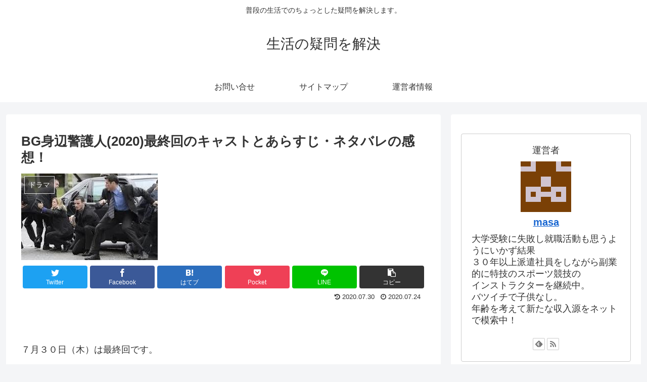

--- FILE ---
content_type: text/html; charset=UTF-8
request_url: https://seikatsu-gimon.com/bg%E8%BA%AB%E8%BE%BA%E8%AD%A6%E8%AD%B7%E4%BA%BA2020%E6%9C%80%E7%B5%82%E5%9B%9E%E3%81%AE%E3%82%AD%E3%83%A3%E3%82%B9%E3%83%88%E3%81%A8%E3%81%82%E3%82%89%E3%81%99%E3%81%98%E3%83%BB%E3%83%8D%E3%82%BF/
body_size: 28166
content:
<!doctype html>
<html lang="ja">

<head>
<meta charset="utf-8">
<meta http-equiv="X-UA-Compatible" content="IE=edge">
<meta name="viewport" content="width=device-width, initial-scale=1.0, viewport-fit=cover"/>
<!-- google analytics, Googleタグマネージャー -->
<link rel='preconnect dns-prefetch' href="//www.googletagmanager.com">
<link rel='preconnect dns-prefetch' href="//www.google-analytics.com">
<!-- Google AdSense -->
<link rel="preconnect dns-prefetch" href="//pagead2.googlesyndication.com">
<link rel="preconnect dns-prefetch" href="//googleads.g.doubleclick.net">
<link rel="preconnect dns-prefetch" href="//tpc.googlesyndication.com">
<link rel="preconnect dns-prefetch" href="//ad.doubleclick.net">
<link rel="preconnect dns-prefetch" href="//www.gstatic.com">
<!-- 各種サービス -->
<link rel="preconnect dns-prefetch" href="//cse.google.com">
<link rel="preconnect dns-prefetch" href="//fonts.gstatic.com">
<link rel="preconnect dns-prefetch" href="//fonts.googleapis.com">
<link rel="preconnect dns-prefetch" href="//cms.quantserve.com">
<link rel="preconnect dns-prefetch" href="//secure.gravatar.com">
<link rel="preconnect dns-prefetch" href="//cdn.syndication.twimg.com">
<link rel="preconnect dns-prefetch" href="//cdn.jsdelivr.net">
<!-- ASP -->
<link rel='preconnect dns-prefetch' href="//images-fe.ssl-images-amazon.com">
<link rel='preconnect dns-prefetch' href="//m.media-amazon.com">
<link rel='preconnect dns-prefetch' href="//completion.amazon.com">
<link rel="preconnect dns-prefetch" href="//i.moshimo.com">
<link rel="preconnect dns-prefetch" href="//aml.valuecommerce.com">
<link rel="preconnect dns-prefetch" href="//dalc.valuecommerce.com">
<link rel="preconnect dns-prefetch" href="//dalb.valuecommerce.com">
      
<!-- Global site tag (gtag.js) - Google Analytics -->
<script async src="https://www.googletagmanager.com/gtag/js?id=UA-58957137-2"></script>
<script>
  window.dataLayer = window.dataLayer || [];
  function gtag(){dataLayer.push(arguments);}
  gtag('js', new Date());

  gtag('config', 'UA-58957137-2');
</script>
<!-- /Global site tag (gtag.js) - Google Analytics -->

      
  


<title>BG身辺警護人(2020)最終回のキャストとあらすじ・ネタバレの感想！  |  生活の疑問を解決</title>
<link rel='dns-prefetch' href='//ajax.googleapis.com' />
<link rel='dns-prefetch' href='//cdnjs.cloudflare.com' />
<link rel='dns-prefetch' href='//s.w.org' />
<link rel="alternate" type="application/rss+xml" title="生活の疑問を解決 &raquo; フィード" href="https://seikatsu-gimon.com/feed/" />
<link rel="alternate" type="application/rss+xml" title="生活の疑問を解決 &raquo; コメントフィード" href="https://seikatsu-gimon.com/comments/feed/" />
<link rel="alternate" type="application/rss+xml" title="生活の疑問を解決 &raquo; BG身辺警護人(2020)最終回のキャストとあらすじ・ネタバレの感想！ のコメントのフィード" href="https://seikatsu-gimon.com/bg%e8%ba%ab%e8%be%ba%e8%ad%a6%e8%ad%b7%e4%ba%ba2020%e6%9c%80%e7%b5%82%e5%9b%9e%e3%81%ae%e3%82%ad%e3%83%a3%e3%82%b9%e3%83%88%e3%81%a8%e3%81%82%e3%82%89%e3%81%99%e3%81%98%e3%83%bb%e3%83%8d%e3%82%bf/feed/" />
<link rel='stylesheet' id='cocoon-style-css'  href='https://seikatsu-gimon.com/wp-content/themes/cocoon-master/style.css?ver=5.3.20&#038;fver=20191230053524' media='all' />
<style id='cocoon-style-inline-css'>
@media screen and (max-width:480px){.page-body,.menu-content{font-size:16px}}.main{width:860px}.sidebar{width:376px}@media screen and (max-width:1260px){.wrap{width:auto}.main,.sidebar,.sidebar-left .main,.sidebar-left .sidebar{margin:0 .5%}.main{width:67%}.sidebar{padding:10px;width:30%}.entry-card-thumb{width:38%}.entry-card-content{margin-left:40%}}body::after{content:url(https://seikatsu-gimon.com/wp-content/themes/cocoon-master/lib/analytics/access.php?post_id=446&post_type=post);visibility:hidden;position:absolute;bottom:0;right:0;width:1px;height:1px;overflow:hidden}.toc-checkbox{display:none}.toc-content{visibility:hidden;height:0;opacity:.2;transition:all .5s ease-out}.toc-checkbox:checked~.toc-content{visibility:visible;padding-top:.6em;height:100%;opacity:1}.toc-title::after{content:'[開く]';margin-left:.5em;cursor:pointer;font-size:.8em}.toc-title:hover::after{text-decoration:underline}.toc-checkbox:checked+.toc-title::after{content:'[閉じる]'}#respond{display:none}.entry-content>*,.demo .entry-content p{line-height:1.8}.entry-content>*,.demo .entry-content p{margin-top:1.4em;margin-bottom:1.4em}.entry-content>.micro-top{margin-bottom:-1.54em}.entry-content>.micro-balloon{margin-bottom:-1.12em}.entry-content>.micro-bottom{margin-top:-1.54em}.entry-content>.micro-bottom.micro-balloon{margin-top:-1.12em;margin-bottom:1.4em}.blank-box.bb-key-color{border-color:#19448e}.iic-key-color li::before{color:#19448e}.blank-box.bb-tab.bb-key-color::before{background-color:#19448e}.tb-key-color .toggle-button{border:1px solid #19448e;background:#19448e;color:#fff}.tb-key-color .toggle-button::before{color:#ccc}.tb-key-color .toggle-checkbox:checked~.toggle-content{border-color:#19448e}.cb-key-color.caption-box{border-color:#19448e}.cb-key-color .caption-box-label{background-color:#19448e;color:#fff}.tcb-key-color .tab-caption-box-label{background-color:#19448e;color:#fff}.tcb-key-color .tab-caption-box-content{border-color:#19448e}.lb-key-color .label-box-content{border-color:#19448e}.mc-key-color{background-color:#19448e;color:#fff;border:0}.mc-key-color.micro-bottom::after{border-bottom-color:#19448e;border-top-color:transparent}.mc-key-color::before{border-top-color:transparent;border-bottom-color:transparent}.mc-key-color::after{border-top-color:#19448e}.btn-key-color,.btn-wrap.btn-wrap-key-color>a{background-color:#19448e}.has-text-color.has-key-color-color{color:#19448e}.has-background.has-key-color-background-color{background-color:#19448e}.article.page-body,body#tinymce.wp-editor{background-color:#fff}.article.page-body,.editor-post-title__block .editor-post-title__input,body#tinymce.wp-editor{color:#333}.main .has-key-color-background-color{background-color:#19448e}.main .has-key-color-color{color:#19448e}.main .has-key-color-border-color{border-color:#19448e}.btn-wrap.has-key-color-background-color>a{background-color:#19448e}.btn-wrap.has-key-color-color>a{color:#19448e}.btn-wrap.has-key-color-border-color>a{border-color:#19448e}.bb-tab.has-key-color-border-color .bb-label{background-color:#19448e}.toggle-wrap.has-key-color-border-color .toggle-button{background-color:#19448e}.toggle-wrap.has-key-color-border-color .toggle-button,.toggle-wrap.has-key-color-border-color .toggle-content{border-color:#19448e}.iconlist-box.has-key-color-icon-color li::before{color:#19448e}.micro-balloon.has-key-color-background-color{background-color:#19448e;border-color:transparent}.micro-balloon.has-key-color-background-color.micro-bottom::after{border-bottom-color:#19448e;border-top-color:transparent}.micro-balloon.has-key-color-background-color::before{border-top-color:transparent;border-bottom-color:transparent}.micro-balloon.has-key-color-background-color::after{border-top-color:#19448e}.micro-balloon.has-border-color.has-key-color-border-color{border-color:#19448e}.micro-balloon.micro-top.has-key-color-border-color::before{border-top-color:#19448e}.micro-balloon.micro-bottom.has-key-color-border-color::before{border-bottom-color:#19448e}.caption-box.has-key-color-border-color .box-label{background-color:#19448e}.tab-caption-box.has-key-color-border-color .box-label{background-color:#19448e}.tab-caption-box.has-key-color-border-color .box-content{border-color:#19448e}.tab-caption-box.has-key-color-background-color .box-content{background-color:#19448e}.label-box.has-key-color-border-color .box-content{border-color:#19448e}.label-box.has-key-color-background-color .box-content{background-color:#19448e}.sbp-l .speech-balloon.has-key-color-border-color::before{border-right-color:#19448e}.sbp-r .speech-balloon.has-key-color-border-color::before{border-left-color:#19448e}.sbp-l .speech-balloon.has-key-color-background-color::after{border-right-color:#19448e}.sbp-r .speech-balloon.has-key-color-background-color::after{border-left-color:#19448e}.sbs-line.sbp-r .speech-balloon.has-key-color-background-color{background-color:#19448e}.sbs-line.sbp-r .speech-balloon.has-key-color-border-color{border-color:#19448e}.speech-wrap.sbs-think .speech-balloon.has-key-color-border-color::before,.speech-wrap.sbs-think .speech-balloon.has-key-color-border-color::after{border-color:#19448e}.sbs-think .speech-balloon.has-key-color-background-color::before,.sbs-think .speech-balloon.has-key-color-background-color::after{background-color:#19448e}.timeline-box.has-key-color-point-color .timeline-item::before{background-color:#19448e}.main .has-red-background-color{background-color:#e60033}.main .has-red-color{color:#e60033}.main .has-red-border-color{border-color:#e60033}.btn-wrap.has-red-background-color>a{background-color:#e60033}.btn-wrap.has-red-color>a{color:#e60033}.btn-wrap.has-red-border-color>a{border-color:#e60033}.bb-tab.has-red-border-color .bb-label{background-color:#e60033}.toggle-wrap.has-red-border-color .toggle-button{background-color:#e60033}.toggle-wrap.has-red-border-color .toggle-button,.toggle-wrap.has-red-border-color .toggle-content{border-color:#e60033}.iconlist-box.has-red-icon-color li::before{color:#e60033}.micro-balloon.has-red-background-color{background-color:#e60033;border-color:transparent}.micro-balloon.has-red-background-color.micro-bottom::after{border-bottom-color:#e60033;border-top-color:transparent}.micro-balloon.has-red-background-color::before{border-top-color:transparent;border-bottom-color:transparent}.micro-balloon.has-red-background-color::after{border-top-color:#e60033}.micro-balloon.has-border-color.has-red-border-color{border-color:#e60033}.micro-balloon.micro-top.has-red-border-color::before{border-top-color:#e60033}.micro-balloon.micro-bottom.has-red-border-color::before{border-bottom-color:#e60033}.caption-box.has-red-border-color .box-label{background-color:#e60033}.tab-caption-box.has-red-border-color .box-label{background-color:#e60033}.tab-caption-box.has-red-border-color .box-content{border-color:#e60033}.tab-caption-box.has-red-background-color .box-content{background-color:#e60033}.label-box.has-red-border-color .box-content{border-color:#e60033}.label-box.has-red-background-color .box-content{background-color:#e60033}.sbp-l .speech-balloon.has-red-border-color::before{border-right-color:#e60033}.sbp-r .speech-balloon.has-red-border-color::before{border-left-color:#e60033}.sbp-l .speech-balloon.has-red-background-color::after{border-right-color:#e60033}.sbp-r .speech-balloon.has-red-background-color::after{border-left-color:#e60033}.sbs-line.sbp-r .speech-balloon.has-red-background-color{background-color:#e60033}.sbs-line.sbp-r .speech-balloon.has-red-border-color{border-color:#e60033}.speech-wrap.sbs-think .speech-balloon.has-red-border-color::before,.speech-wrap.sbs-think .speech-balloon.has-red-border-color::after{border-color:#e60033}.sbs-think .speech-balloon.has-red-background-color::before,.sbs-think .speech-balloon.has-red-background-color::after{background-color:#e60033}.timeline-box.has-red-point-color .timeline-item::before{background-color:#e60033}.main .has-pink-background-color{background-color:#e95295}.main .has-pink-color{color:#e95295}.main .has-pink-border-color{border-color:#e95295}.btn-wrap.has-pink-background-color>a{background-color:#e95295}.btn-wrap.has-pink-color>a{color:#e95295}.btn-wrap.has-pink-border-color>a{border-color:#e95295}.bb-tab.has-pink-border-color .bb-label{background-color:#e95295}.toggle-wrap.has-pink-border-color .toggle-button{background-color:#e95295}.toggle-wrap.has-pink-border-color .toggle-button,.toggle-wrap.has-pink-border-color .toggle-content{border-color:#e95295}.iconlist-box.has-pink-icon-color li::before{color:#e95295}.micro-balloon.has-pink-background-color{background-color:#e95295;border-color:transparent}.micro-balloon.has-pink-background-color.micro-bottom::after{border-bottom-color:#e95295;border-top-color:transparent}.micro-balloon.has-pink-background-color::before{border-top-color:transparent;border-bottom-color:transparent}.micro-balloon.has-pink-background-color::after{border-top-color:#e95295}.micro-balloon.has-border-color.has-pink-border-color{border-color:#e95295}.micro-balloon.micro-top.has-pink-border-color::before{border-top-color:#e95295}.micro-balloon.micro-bottom.has-pink-border-color::before{border-bottom-color:#e95295}.caption-box.has-pink-border-color .box-label{background-color:#e95295}.tab-caption-box.has-pink-border-color .box-label{background-color:#e95295}.tab-caption-box.has-pink-border-color .box-content{border-color:#e95295}.tab-caption-box.has-pink-background-color .box-content{background-color:#e95295}.label-box.has-pink-border-color .box-content{border-color:#e95295}.label-box.has-pink-background-color .box-content{background-color:#e95295}.sbp-l .speech-balloon.has-pink-border-color::before{border-right-color:#e95295}.sbp-r .speech-balloon.has-pink-border-color::before{border-left-color:#e95295}.sbp-l .speech-balloon.has-pink-background-color::after{border-right-color:#e95295}.sbp-r .speech-balloon.has-pink-background-color::after{border-left-color:#e95295}.sbs-line.sbp-r .speech-balloon.has-pink-background-color{background-color:#e95295}.sbs-line.sbp-r .speech-balloon.has-pink-border-color{border-color:#e95295}.speech-wrap.sbs-think .speech-balloon.has-pink-border-color::before,.speech-wrap.sbs-think .speech-balloon.has-pink-border-color::after{border-color:#e95295}.sbs-think .speech-balloon.has-pink-background-color::before,.sbs-think .speech-balloon.has-pink-background-color::after{background-color:#e95295}.timeline-box.has-pink-point-color .timeline-item::before{background-color:#e95295}.main .has-purple-background-color{background-color:#884898}.main .has-purple-color{color:#884898}.main .has-purple-border-color{border-color:#884898}.btn-wrap.has-purple-background-color>a{background-color:#884898}.btn-wrap.has-purple-color>a{color:#884898}.btn-wrap.has-purple-border-color>a{border-color:#884898}.bb-tab.has-purple-border-color .bb-label{background-color:#884898}.toggle-wrap.has-purple-border-color .toggle-button{background-color:#884898}.toggle-wrap.has-purple-border-color .toggle-button,.toggle-wrap.has-purple-border-color .toggle-content{border-color:#884898}.iconlist-box.has-purple-icon-color li::before{color:#884898}.micro-balloon.has-purple-background-color{background-color:#884898;border-color:transparent}.micro-balloon.has-purple-background-color.micro-bottom::after{border-bottom-color:#884898;border-top-color:transparent}.micro-balloon.has-purple-background-color::before{border-top-color:transparent;border-bottom-color:transparent}.micro-balloon.has-purple-background-color::after{border-top-color:#884898}.micro-balloon.has-border-color.has-purple-border-color{border-color:#884898}.micro-balloon.micro-top.has-purple-border-color::before{border-top-color:#884898}.micro-balloon.micro-bottom.has-purple-border-color::before{border-bottom-color:#884898}.caption-box.has-purple-border-color .box-label{background-color:#884898}.tab-caption-box.has-purple-border-color .box-label{background-color:#884898}.tab-caption-box.has-purple-border-color .box-content{border-color:#884898}.tab-caption-box.has-purple-background-color .box-content{background-color:#884898}.label-box.has-purple-border-color .box-content{border-color:#884898}.label-box.has-purple-background-color .box-content{background-color:#884898}.sbp-l .speech-balloon.has-purple-border-color::before{border-right-color:#884898}.sbp-r .speech-balloon.has-purple-border-color::before{border-left-color:#884898}.sbp-l .speech-balloon.has-purple-background-color::after{border-right-color:#884898}.sbp-r .speech-balloon.has-purple-background-color::after{border-left-color:#884898}.sbs-line.sbp-r .speech-balloon.has-purple-background-color{background-color:#884898}.sbs-line.sbp-r .speech-balloon.has-purple-border-color{border-color:#884898}.speech-wrap.sbs-think .speech-balloon.has-purple-border-color::before,.speech-wrap.sbs-think .speech-balloon.has-purple-border-color::after{border-color:#884898}.sbs-think .speech-balloon.has-purple-background-color::before,.sbs-think .speech-balloon.has-purple-background-color::after{background-color:#884898}.timeline-box.has-purple-point-color .timeline-item::before{background-color:#884898}.main .has-deep-background-color{background-color:#55295b}.main .has-deep-color{color:#55295b}.main .has-deep-border-color{border-color:#55295b}.btn-wrap.has-deep-background-color>a{background-color:#55295b}.btn-wrap.has-deep-color>a{color:#55295b}.btn-wrap.has-deep-border-color>a{border-color:#55295b}.bb-tab.has-deep-border-color .bb-label{background-color:#55295b}.toggle-wrap.has-deep-border-color .toggle-button{background-color:#55295b}.toggle-wrap.has-deep-border-color .toggle-button,.toggle-wrap.has-deep-border-color .toggle-content{border-color:#55295b}.iconlist-box.has-deep-icon-color li::before{color:#55295b}.micro-balloon.has-deep-background-color{background-color:#55295b;border-color:transparent}.micro-balloon.has-deep-background-color.micro-bottom::after{border-bottom-color:#55295b;border-top-color:transparent}.micro-balloon.has-deep-background-color::before{border-top-color:transparent;border-bottom-color:transparent}.micro-balloon.has-deep-background-color::after{border-top-color:#55295b}.micro-balloon.has-border-color.has-deep-border-color{border-color:#55295b}.micro-balloon.micro-top.has-deep-border-color::before{border-top-color:#55295b}.micro-balloon.micro-bottom.has-deep-border-color::before{border-bottom-color:#55295b}.caption-box.has-deep-border-color .box-label{background-color:#55295b}.tab-caption-box.has-deep-border-color .box-label{background-color:#55295b}.tab-caption-box.has-deep-border-color .box-content{border-color:#55295b}.tab-caption-box.has-deep-background-color .box-content{background-color:#55295b}.label-box.has-deep-border-color .box-content{border-color:#55295b}.label-box.has-deep-background-color .box-content{background-color:#55295b}.sbp-l .speech-balloon.has-deep-border-color::before{border-right-color:#55295b}.sbp-r .speech-balloon.has-deep-border-color::before{border-left-color:#55295b}.sbp-l .speech-balloon.has-deep-background-color::after{border-right-color:#55295b}.sbp-r .speech-balloon.has-deep-background-color::after{border-left-color:#55295b}.sbs-line.sbp-r .speech-balloon.has-deep-background-color{background-color:#55295b}.sbs-line.sbp-r .speech-balloon.has-deep-border-color{border-color:#55295b}.speech-wrap.sbs-think .speech-balloon.has-deep-border-color::before,.speech-wrap.sbs-think .speech-balloon.has-deep-border-color::after{border-color:#55295b}.sbs-think .speech-balloon.has-deep-background-color::before,.sbs-think .speech-balloon.has-deep-background-color::after{background-color:#55295b}.timeline-box.has-deep-point-color .timeline-item::before{background-color:#55295b}.main .has-indigo-background-color{background-color:#1e50a2}.main .has-indigo-color{color:#1e50a2}.main .has-indigo-border-color{border-color:#1e50a2}.btn-wrap.has-indigo-background-color>a{background-color:#1e50a2}.btn-wrap.has-indigo-color>a{color:#1e50a2}.btn-wrap.has-indigo-border-color>a{border-color:#1e50a2}.bb-tab.has-indigo-border-color .bb-label{background-color:#1e50a2}.toggle-wrap.has-indigo-border-color .toggle-button{background-color:#1e50a2}.toggle-wrap.has-indigo-border-color .toggle-button,.toggle-wrap.has-indigo-border-color .toggle-content{border-color:#1e50a2}.iconlist-box.has-indigo-icon-color li::before{color:#1e50a2}.micro-balloon.has-indigo-background-color{background-color:#1e50a2;border-color:transparent}.micro-balloon.has-indigo-background-color.micro-bottom::after{border-bottom-color:#1e50a2;border-top-color:transparent}.micro-balloon.has-indigo-background-color::before{border-top-color:transparent;border-bottom-color:transparent}.micro-balloon.has-indigo-background-color::after{border-top-color:#1e50a2}.micro-balloon.has-border-color.has-indigo-border-color{border-color:#1e50a2}.micro-balloon.micro-top.has-indigo-border-color::before{border-top-color:#1e50a2}.micro-balloon.micro-bottom.has-indigo-border-color::before{border-bottom-color:#1e50a2}.caption-box.has-indigo-border-color .box-label{background-color:#1e50a2}.tab-caption-box.has-indigo-border-color .box-label{background-color:#1e50a2}.tab-caption-box.has-indigo-border-color .box-content{border-color:#1e50a2}.tab-caption-box.has-indigo-background-color .box-content{background-color:#1e50a2}.label-box.has-indigo-border-color .box-content{border-color:#1e50a2}.label-box.has-indigo-background-color .box-content{background-color:#1e50a2}.sbp-l .speech-balloon.has-indigo-border-color::before{border-right-color:#1e50a2}.sbp-r .speech-balloon.has-indigo-border-color::before{border-left-color:#1e50a2}.sbp-l .speech-balloon.has-indigo-background-color::after{border-right-color:#1e50a2}.sbp-r .speech-balloon.has-indigo-background-color::after{border-left-color:#1e50a2}.sbs-line.sbp-r .speech-balloon.has-indigo-background-color{background-color:#1e50a2}.sbs-line.sbp-r .speech-balloon.has-indigo-border-color{border-color:#1e50a2}.speech-wrap.sbs-think .speech-balloon.has-indigo-border-color::before,.speech-wrap.sbs-think .speech-balloon.has-indigo-border-color::after{border-color:#1e50a2}.sbs-think .speech-balloon.has-indigo-background-color::before,.sbs-think .speech-balloon.has-indigo-background-color::after{background-color:#1e50a2}.timeline-box.has-indigo-point-color .timeline-item::before{background-color:#1e50a2}.main .has-blue-background-color{background-color:#0095d9}.main .has-blue-color{color:#0095d9}.main .has-blue-border-color{border-color:#0095d9}.btn-wrap.has-blue-background-color>a{background-color:#0095d9}.btn-wrap.has-blue-color>a{color:#0095d9}.btn-wrap.has-blue-border-color>a{border-color:#0095d9}.bb-tab.has-blue-border-color .bb-label{background-color:#0095d9}.toggle-wrap.has-blue-border-color .toggle-button{background-color:#0095d9}.toggle-wrap.has-blue-border-color .toggle-button,.toggle-wrap.has-blue-border-color .toggle-content{border-color:#0095d9}.iconlist-box.has-blue-icon-color li::before{color:#0095d9}.micro-balloon.has-blue-background-color{background-color:#0095d9;border-color:transparent}.micro-balloon.has-blue-background-color.micro-bottom::after{border-bottom-color:#0095d9;border-top-color:transparent}.micro-balloon.has-blue-background-color::before{border-top-color:transparent;border-bottom-color:transparent}.micro-balloon.has-blue-background-color::after{border-top-color:#0095d9}.micro-balloon.has-border-color.has-blue-border-color{border-color:#0095d9}.micro-balloon.micro-top.has-blue-border-color::before{border-top-color:#0095d9}.micro-balloon.micro-bottom.has-blue-border-color::before{border-bottom-color:#0095d9}.caption-box.has-blue-border-color .box-label{background-color:#0095d9}.tab-caption-box.has-blue-border-color .box-label{background-color:#0095d9}.tab-caption-box.has-blue-border-color .box-content{border-color:#0095d9}.tab-caption-box.has-blue-background-color .box-content{background-color:#0095d9}.label-box.has-blue-border-color .box-content{border-color:#0095d9}.label-box.has-blue-background-color .box-content{background-color:#0095d9}.sbp-l .speech-balloon.has-blue-border-color::before{border-right-color:#0095d9}.sbp-r .speech-balloon.has-blue-border-color::before{border-left-color:#0095d9}.sbp-l .speech-balloon.has-blue-background-color::after{border-right-color:#0095d9}.sbp-r .speech-balloon.has-blue-background-color::after{border-left-color:#0095d9}.sbs-line.sbp-r .speech-balloon.has-blue-background-color{background-color:#0095d9}.sbs-line.sbp-r .speech-balloon.has-blue-border-color{border-color:#0095d9}.speech-wrap.sbs-think .speech-balloon.has-blue-border-color::before,.speech-wrap.sbs-think .speech-balloon.has-blue-border-color::after{border-color:#0095d9}.sbs-think .speech-balloon.has-blue-background-color::before,.sbs-think .speech-balloon.has-blue-background-color::after{background-color:#0095d9}.timeline-box.has-blue-point-color .timeline-item::before{background-color:#0095d9}.main .has-light-blue-background-color{background-color:#2ca9e1}.main .has-light-blue-color{color:#2ca9e1}.main .has-light-blue-border-color{border-color:#2ca9e1}.btn-wrap.has-light-blue-background-color>a{background-color:#2ca9e1}.btn-wrap.has-light-blue-color>a{color:#2ca9e1}.btn-wrap.has-light-blue-border-color>a{border-color:#2ca9e1}.bb-tab.has-light-blue-border-color .bb-label{background-color:#2ca9e1}.toggle-wrap.has-light-blue-border-color .toggle-button{background-color:#2ca9e1}.toggle-wrap.has-light-blue-border-color .toggle-button,.toggle-wrap.has-light-blue-border-color .toggle-content{border-color:#2ca9e1}.iconlist-box.has-light-blue-icon-color li::before{color:#2ca9e1}.micro-balloon.has-light-blue-background-color{background-color:#2ca9e1;border-color:transparent}.micro-balloon.has-light-blue-background-color.micro-bottom::after{border-bottom-color:#2ca9e1;border-top-color:transparent}.micro-balloon.has-light-blue-background-color::before{border-top-color:transparent;border-bottom-color:transparent}.micro-balloon.has-light-blue-background-color::after{border-top-color:#2ca9e1}.micro-balloon.has-border-color.has-light-blue-border-color{border-color:#2ca9e1}.micro-balloon.micro-top.has-light-blue-border-color::before{border-top-color:#2ca9e1}.micro-balloon.micro-bottom.has-light-blue-border-color::before{border-bottom-color:#2ca9e1}.caption-box.has-light-blue-border-color .box-label{background-color:#2ca9e1}.tab-caption-box.has-light-blue-border-color .box-label{background-color:#2ca9e1}.tab-caption-box.has-light-blue-border-color .box-content{border-color:#2ca9e1}.tab-caption-box.has-light-blue-background-color .box-content{background-color:#2ca9e1}.label-box.has-light-blue-border-color .box-content{border-color:#2ca9e1}.label-box.has-light-blue-background-color .box-content{background-color:#2ca9e1}.sbp-l .speech-balloon.has-light-blue-border-color::before{border-right-color:#2ca9e1}.sbp-r .speech-balloon.has-light-blue-border-color::before{border-left-color:#2ca9e1}.sbp-l .speech-balloon.has-light-blue-background-color::after{border-right-color:#2ca9e1}.sbp-r .speech-balloon.has-light-blue-background-color::after{border-left-color:#2ca9e1}.sbs-line.sbp-r .speech-balloon.has-light-blue-background-color{background-color:#2ca9e1}.sbs-line.sbp-r .speech-balloon.has-light-blue-border-color{border-color:#2ca9e1}.speech-wrap.sbs-think .speech-balloon.has-light-blue-border-color::before,.speech-wrap.sbs-think .speech-balloon.has-light-blue-border-color::after{border-color:#2ca9e1}.sbs-think .speech-balloon.has-light-blue-background-color::before,.sbs-think .speech-balloon.has-light-blue-background-color::after{background-color:#2ca9e1}.timeline-box.has-light-blue-point-color .timeline-item::before{background-color:#2ca9e1}.main .has-cyan-background-color{background-color:#00a3af}.main .has-cyan-color{color:#00a3af}.main .has-cyan-border-color{border-color:#00a3af}.btn-wrap.has-cyan-background-color>a{background-color:#00a3af}.btn-wrap.has-cyan-color>a{color:#00a3af}.btn-wrap.has-cyan-border-color>a{border-color:#00a3af}.bb-tab.has-cyan-border-color .bb-label{background-color:#00a3af}.toggle-wrap.has-cyan-border-color .toggle-button{background-color:#00a3af}.toggle-wrap.has-cyan-border-color .toggle-button,.toggle-wrap.has-cyan-border-color .toggle-content{border-color:#00a3af}.iconlist-box.has-cyan-icon-color li::before{color:#00a3af}.micro-balloon.has-cyan-background-color{background-color:#00a3af;border-color:transparent}.micro-balloon.has-cyan-background-color.micro-bottom::after{border-bottom-color:#00a3af;border-top-color:transparent}.micro-balloon.has-cyan-background-color::before{border-top-color:transparent;border-bottom-color:transparent}.micro-balloon.has-cyan-background-color::after{border-top-color:#00a3af}.micro-balloon.has-border-color.has-cyan-border-color{border-color:#00a3af}.micro-balloon.micro-top.has-cyan-border-color::before{border-top-color:#00a3af}.micro-balloon.micro-bottom.has-cyan-border-color::before{border-bottom-color:#00a3af}.caption-box.has-cyan-border-color .box-label{background-color:#00a3af}.tab-caption-box.has-cyan-border-color .box-label{background-color:#00a3af}.tab-caption-box.has-cyan-border-color .box-content{border-color:#00a3af}.tab-caption-box.has-cyan-background-color .box-content{background-color:#00a3af}.label-box.has-cyan-border-color .box-content{border-color:#00a3af}.label-box.has-cyan-background-color .box-content{background-color:#00a3af}.sbp-l .speech-balloon.has-cyan-border-color::before{border-right-color:#00a3af}.sbp-r .speech-balloon.has-cyan-border-color::before{border-left-color:#00a3af}.sbp-l .speech-balloon.has-cyan-background-color::after{border-right-color:#00a3af}.sbp-r .speech-balloon.has-cyan-background-color::after{border-left-color:#00a3af}.sbs-line.sbp-r .speech-balloon.has-cyan-background-color{background-color:#00a3af}.sbs-line.sbp-r .speech-balloon.has-cyan-border-color{border-color:#00a3af}.speech-wrap.sbs-think .speech-balloon.has-cyan-border-color::before,.speech-wrap.sbs-think .speech-balloon.has-cyan-border-color::after{border-color:#00a3af}.sbs-think .speech-balloon.has-cyan-background-color::before,.sbs-think .speech-balloon.has-cyan-background-color::after{background-color:#00a3af}.timeline-box.has-cyan-point-color .timeline-item::before{background-color:#00a3af}.main .has-teal-background-color{background-color:#007b43}.main .has-teal-color{color:#007b43}.main .has-teal-border-color{border-color:#007b43}.btn-wrap.has-teal-background-color>a{background-color:#007b43}.btn-wrap.has-teal-color>a{color:#007b43}.btn-wrap.has-teal-border-color>a{border-color:#007b43}.bb-tab.has-teal-border-color .bb-label{background-color:#007b43}.toggle-wrap.has-teal-border-color .toggle-button{background-color:#007b43}.toggle-wrap.has-teal-border-color .toggle-button,.toggle-wrap.has-teal-border-color .toggle-content{border-color:#007b43}.iconlist-box.has-teal-icon-color li::before{color:#007b43}.micro-balloon.has-teal-background-color{background-color:#007b43;border-color:transparent}.micro-balloon.has-teal-background-color.micro-bottom::after{border-bottom-color:#007b43;border-top-color:transparent}.micro-balloon.has-teal-background-color::before{border-top-color:transparent;border-bottom-color:transparent}.micro-balloon.has-teal-background-color::after{border-top-color:#007b43}.micro-balloon.has-border-color.has-teal-border-color{border-color:#007b43}.micro-balloon.micro-top.has-teal-border-color::before{border-top-color:#007b43}.micro-balloon.micro-bottom.has-teal-border-color::before{border-bottom-color:#007b43}.caption-box.has-teal-border-color .box-label{background-color:#007b43}.tab-caption-box.has-teal-border-color .box-label{background-color:#007b43}.tab-caption-box.has-teal-border-color .box-content{border-color:#007b43}.tab-caption-box.has-teal-background-color .box-content{background-color:#007b43}.label-box.has-teal-border-color .box-content{border-color:#007b43}.label-box.has-teal-background-color .box-content{background-color:#007b43}.sbp-l .speech-balloon.has-teal-border-color::before{border-right-color:#007b43}.sbp-r .speech-balloon.has-teal-border-color::before{border-left-color:#007b43}.sbp-l .speech-balloon.has-teal-background-color::after{border-right-color:#007b43}.sbp-r .speech-balloon.has-teal-background-color::after{border-left-color:#007b43}.sbs-line.sbp-r .speech-balloon.has-teal-background-color{background-color:#007b43}.sbs-line.sbp-r .speech-balloon.has-teal-border-color{border-color:#007b43}.speech-wrap.sbs-think .speech-balloon.has-teal-border-color::before,.speech-wrap.sbs-think .speech-balloon.has-teal-border-color::after{border-color:#007b43}.sbs-think .speech-balloon.has-teal-background-color::before,.sbs-think .speech-balloon.has-teal-background-color::after{background-color:#007b43}.timeline-box.has-teal-point-color .timeline-item::before{background-color:#007b43}.main .has-green-background-color{background-color:#3eb370}.main .has-green-color{color:#3eb370}.main .has-green-border-color{border-color:#3eb370}.btn-wrap.has-green-background-color>a{background-color:#3eb370}.btn-wrap.has-green-color>a{color:#3eb370}.btn-wrap.has-green-border-color>a{border-color:#3eb370}.bb-tab.has-green-border-color .bb-label{background-color:#3eb370}.toggle-wrap.has-green-border-color .toggle-button{background-color:#3eb370}.toggle-wrap.has-green-border-color .toggle-button,.toggle-wrap.has-green-border-color .toggle-content{border-color:#3eb370}.iconlist-box.has-green-icon-color li::before{color:#3eb370}.micro-balloon.has-green-background-color{background-color:#3eb370;border-color:transparent}.micro-balloon.has-green-background-color.micro-bottom::after{border-bottom-color:#3eb370;border-top-color:transparent}.micro-balloon.has-green-background-color::before{border-top-color:transparent;border-bottom-color:transparent}.micro-balloon.has-green-background-color::after{border-top-color:#3eb370}.micro-balloon.has-border-color.has-green-border-color{border-color:#3eb370}.micro-balloon.micro-top.has-green-border-color::before{border-top-color:#3eb370}.micro-balloon.micro-bottom.has-green-border-color::before{border-bottom-color:#3eb370}.caption-box.has-green-border-color .box-label{background-color:#3eb370}.tab-caption-box.has-green-border-color .box-label{background-color:#3eb370}.tab-caption-box.has-green-border-color .box-content{border-color:#3eb370}.tab-caption-box.has-green-background-color .box-content{background-color:#3eb370}.label-box.has-green-border-color .box-content{border-color:#3eb370}.label-box.has-green-background-color .box-content{background-color:#3eb370}.sbp-l .speech-balloon.has-green-border-color::before{border-right-color:#3eb370}.sbp-r .speech-balloon.has-green-border-color::before{border-left-color:#3eb370}.sbp-l .speech-balloon.has-green-background-color::after{border-right-color:#3eb370}.sbp-r .speech-balloon.has-green-background-color::after{border-left-color:#3eb370}.sbs-line.sbp-r .speech-balloon.has-green-background-color{background-color:#3eb370}.sbs-line.sbp-r .speech-balloon.has-green-border-color{border-color:#3eb370}.speech-wrap.sbs-think .speech-balloon.has-green-border-color::before,.speech-wrap.sbs-think .speech-balloon.has-green-border-color::after{border-color:#3eb370}.sbs-think .speech-balloon.has-green-background-color::before,.sbs-think .speech-balloon.has-green-background-color::after{background-color:#3eb370}.timeline-box.has-green-point-color .timeline-item::before{background-color:#3eb370}.main .has-light-green-background-color{background-color:#8bc34a}.main .has-light-green-color{color:#8bc34a}.main .has-light-green-border-color{border-color:#8bc34a}.btn-wrap.has-light-green-background-color>a{background-color:#8bc34a}.btn-wrap.has-light-green-color>a{color:#8bc34a}.btn-wrap.has-light-green-border-color>a{border-color:#8bc34a}.bb-tab.has-light-green-border-color .bb-label{background-color:#8bc34a}.toggle-wrap.has-light-green-border-color .toggle-button{background-color:#8bc34a}.toggle-wrap.has-light-green-border-color .toggle-button,.toggle-wrap.has-light-green-border-color .toggle-content{border-color:#8bc34a}.iconlist-box.has-light-green-icon-color li::before{color:#8bc34a}.micro-balloon.has-light-green-background-color{background-color:#8bc34a;border-color:transparent}.micro-balloon.has-light-green-background-color.micro-bottom::after{border-bottom-color:#8bc34a;border-top-color:transparent}.micro-balloon.has-light-green-background-color::before{border-top-color:transparent;border-bottom-color:transparent}.micro-balloon.has-light-green-background-color::after{border-top-color:#8bc34a}.micro-balloon.has-border-color.has-light-green-border-color{border-color:#8bc34a}.micro-balloon.micro-top.has-light-green-border-color::before{border-top-color:#8bc34a}.micro-balloon.micro-bottom.has-light-green-border-color::before{border-bottom-color:#8bc34a}.caption-box.has-light-green-border-color .box-label{background-color:#8bc34a}.tab-caption-box.has-light-green-border-color .box-label{background-color:#8bc34a}.tab-caption-box.has-light-green-border-color .box-content{border-color:#8bc34a}.tab-caption-box.has-light-green-background-color .box-content{background-color:#8bc34a}.label-box.has-light-green-border-color .box-content{border-color:#8bc34a}.label-box.has-light-green-background-color .box-content{background-color:#8bc34a}.sbp-l .speech-balloon.has-light-green-border-color::before{border-right-color:#8bc34a}.sbp-r .speech-balloon.has-light-green-border-color::before{border-left-color:#8bc34a}.sbp-l .speech-balloon.has-light-green-background-color::after{border-right-color:#8bc34a}.sbp-r .speech-balloon.has-light-green-background-color::after{border-left-color:#8bc34a}.sbs-line.sbp-r .speech-balloon.has-light-green-background-color{background-color:#8bc34a}.sbs-line.sbp-r .speech-balloon.has-light-green-border-color{border-color:#8bc34a}.speech-wrap.sbs-think .speech-balloon.has-light-green-border-color::before,.speech-wrap.sbs-think .speech-balloon.has-light-green-border-color::after{border-color:#8bc34a}.sbs-think .speech-balloon.has-light-green-background-color::before,.sbs-think .speech-balloon.has-light-green-background-color::after{background-color:#8bc34a}.timeline-box.has-light-green-point-color .timeline-item::before{background-color:#8bc34a}.main .has-lime-background-color{background-color:#c3d825}.main .has-lime-color{color:#c3d825}.main .has-lime-border-color{border-color:#c3d825}.btn-wrap.has-lime-background-color>a{background-color:#c3d825}.btn-wrap.has-lime-color>a{color:#c3d825}.btn-wrap.has-lime-border-color>a{border-color:#c3d825}.bb-tab.has-lime-border-color .bb-label{background-color:#c3d825}.toggle-wrap.has-lime-border-color .toggle-button{background-color:#c3d825}.toggle-wrap.has-lime-border-color .toggle-button,.toggle-wrap.has-lime-border-color .toggle-content{border-color:#c3d825}.iconlist-box.has-lime-icon-color li::before{color:#c3d825}.micro-balloon.has-lime-background-color{background-color:#c3d825;border-color:transparent}.micro-balloon.has-lime-background-color.micro-bottom::after{border-bottom-color:#c3d825;border-top-color:transparent}.micro-balloon.has-lime-background-color::before{border-top-color:transparent;border-bottom-color:transparent}.micro-balloon.has-lime-background-color::after{border-top-color:#c3d825}.micro-balloon.has-border-color.has-lime-border-color{border-color:#c3d825}.micro-balloon.micro-top.has-lime-border-color::before{border-top-color:#c3d825}.micro-balloon.micro-bottom.has-lime-border-color::before{border-bottom-color:#c3d825}.caption-box.has-lime-border-color .box-label{background-color:#c3d825}.tab-caption-box.has-lime-border-color .box-label{background-color:#c3d825}.tab-caption-box.has-lime-border-color .box-content{border-color:#c3d825}.tab-caption-box.has-lime-background-color .box-content{background-color:#c3d825}.label-box.has-lime-border-color .box-content{border-color:#c3d825}.label-box.has-lime-background-color .box-content{background-color:#c3d825}.sbp-l .speech-balloon.has-lime-border-color::before{border-right-color:#c3d825}.sbp-r .speech-balloon.has-lime-border-color::before{border-left-color:#c3d825}.sbp-l .speech-balloon.has-lime-background-color::after{border-right-color:#c3d825}.sbp-r .speech-balloon.has-lime-background-color::after{border-left-color:#c3d825}.sbs-line.sbp-r .speech-balloon.has-lime-background-color{background-color:#c3d825}.sbs-line.sbp-r .speech-balloon.has-lime-border-color{border-color:#c3d825}.speech-wrap.sbs-think .speech-balloon.has-lime-border-color::before,.speech-wrap.sbs-think .speech-balloon.has-lime-border-color::after{border-color:#c3d825}.sbs-think .speech-balloon.has-lime-background-color::before,.sbs-think .speech-balloon.has-lime-background-color::after{background-color:#c3d825}.timeline-box.has-lime-point-color .timeline-item::before{background-color:#c3d825}.main .has-yellow-background-color{background-color:#ffd900}.main .has-yellow-color{color:#ffd900}.main .has-yellow-border-color{border-color:#ffd900}.btn-wrap.has-yellow-background-color>a{background-color:#ffd900}.btn-wrap.has-yellow-color>a{color:#ffd900}.btn-wrap.has-yellow-border-color>a{border-color:#ffd900}.bb-tab.has-yellow-border-color .bb-label{background-color:#ffd900}.toggle-wrap.has-yellow-border-color .toggle-button{background-color:#ffd900}.toggle-wrap.has-yellow-border-color .toggle-button,.toggle-wrap.has-yellow-border-color .toggle-content{border-color:#ffd900}.iconlist-box.has-yellow-icon-color li::before{color:#ffd900}.micro-balloon.has-yellow-background-color{background-color:#ffd900;border-color:transparent}.micro-balloon.has-yellow-background-color.micro-bottom::after{border-bottom-color:#ffd900;border-top-color:transparent}.micro-balloon.has-yellow-background-color::before{border-top-color:transparent;border-bottom-color:transparent}.micro-balloon.has-yellow-background-color::after{border-top-color:#ffd900}.micro-balloon.has-border-color.has-yellow-border-color{border-color:#ffd900}.micro-balloon.micro-top.has-yellow-border-color::before{border-top-color:#ffd900}.micro-balloon.micro-bottom.has-yellow-border-color::before{border-bottom-color:#ffd900}.caption-box.has-yellow-border-color .box-label{background-color:#ffd900}.tab-caption-box.has-yellow-border-color .box-label{background-color:#ffd900}.tab-caption-box.has-yellow-border-color .box-content{border-color:#ffd900}.tab-caption-box.has-yellow-background-color .box-content{background-color:#ffd900}.label-box.has-yellow-border-color .box-content{border-color:#ffd900}.label-box.has-yellow-background-color .box-content{background-color:#ffd900}.sbp-l .speech-balloon.has-yellow-border-color::before{border-right-color:#ffd900}.sbp-r .speech-balloon.has-yellow-border-color::before{border-left-color:#ffd900}.sbp-l .speech-balloon.has-yellow-background-color::after{border-right-color:#ffd900}.sbp-r .speech-balloon.has-yellow-background-color::after{border-left-color:#ffd900}.sbs-line.sbp-r .speech-balloon.has-yellow-background-color{background-color:#ffd900}.sbs-line.sbp-r .speech-balloon.has-yellow-border-color{border-color:#ffd900}.speech-wrap.sbs-think .speech-balloon.has-yellow-border-color::before,.speech-wrap.sbs-think .speech-balloon.has-yellow-border-color::after{border-color:#ffd900}.sbs-think .speech-balloon.has-yellow-background-color::before,.sbs-think .speech-balloon.has-yellow-background-color::after{background-color:#ffd900}.timeline-box.has-yellow-point-color .timeline-item::before{background-color:#ffd900}.main .has-amber-background-color{background-color:#ffc107}.main .has-amber-color{color:#ffc107}.main .has-amber-border-color{border-color:#ffc107}.btn-wrap.has-amber-background-color>a{background-color:#ffc107}.btn-wrap.has-amber-color>a{color:#ffc107}.btn-wrap.has-amber-border-color>a{border-color:#ffc107}.bb-tab.has-amber-border-color .bb-label{background-color:#ffc107}.toggle-wrap.has-amber-border-color .toggle-button{background-color:#ffc107}.toggle-wrap.has-amber-border-color .toggle-button,.toggle-wrap.has-amber-border-color .toggle-content{border-color:#ffc107}.iconlist-box.has-amber-icon-color li::before{color:#ffc107}.micro-balloon.has-amber-background-color{background-color:#ffc107;border-color:transparent}.micro-balloon.has-amber-background-color.micro-bottom::after{border-bottom-color:#ffc107;border-top-color:transparent}.micro-balloon.has-amber-background-color::before{border-top-color:transparent;border-bottom-color:transparent}.micro-balloon.has-amber-background-color::after{border-top-color:#ffc107}.micro-balloon.has-border-color.has-amber-border-color{border-color:#ffc107}.micro-balloon.micro-top.has-amber-border-color::before{border-top-color:#ffc107}.micro-balloon.micro-bottom.has-amber-border-color::before{border-bottom-color:#ffc107}.caption-box.has-amber-border-color .box-label{background-color:#ffc107}.tab-caption-box.has-amber-border-color .box-label{background-color:#ffc107}.tab-caption-box.has-amber-border-color .box-content{border-color:#ffc107}.tab-caption-box.has-amber-background-color .box-content{background-color:#ffc107}.label-box.has-amber-border-color .box-content{border-color:#ffc107}.label-box.has-amber-background-color .box-content{background-color:#ffc107}.sbp-l .speech-balloon.has-amber-border-color::before{border-right-color:#ffc107}.sbp-r .speech-balloon.has-amber-border-color::before{border-left-color:#ffc107}.sbp-l .speech-balloon.has-amber-background-color::after{border-right-color:#ffc107}.sbp-r .speech-balloon.has-amber-background-color::after{border-left-color:#ffc107}.sbs-line.sbp-r .speech-balloon.has-amber-background-color{background-color:#ffc107}.sbs-line.sbp-r .speech-balloon.has-amber-border-color{border-color:#ffc107}.speech-wrap.sbs-think .speech-balloon.has-amber-border-color::before,.speech-wrap.sbs-think .speech-balloon.has-amber-border-color::after{border-color:#ffc107}.sbs-think .speech-balloon.has-amber-background-color::before,.sbs-think .speech-balloon.has-amber-background-color::after{background-color:#ffc107}.timeline-box.has-amber-point-color .timeline-item::before{background-color:#ffc107}.main .has-orange-background-color{background-color:#f39800}.main .has-orange-color{color:#f39800}.main .has-orange-border-color{border-color:#f39800}.btn-wrap.has-orange-background-color>a{background-color:#f39800}.btn-wrap.has-orange-color>a{color:#f39800}.btn-wrap.has-orange-border-color>a{border-color:#f39800}.bb-tab.has-orange-border-color .bb-label{background-color:#f39800}.toggle-wrap.has-orange-border-color .toggle-button{background-color:#f39800}.toggle-wrap.has-orange-border-color .toggle-button,.toggle-wrap.has-orange-border-color .toggle-content{border-color:#f39800}.iconlist-box.has-orange-icon-color li::before{color:#f39800}.micro-balloon.has-orange-background-color{background-color:#f39800;border-color:transparent}.micro-balloon.has-orange-background-color.micro-bottom::after{border-bottom-color:#f39800;border-top-color:transparent}.micro-balloon.has-orange-background-color::before{border-top-color:transparent;border-bottom-color:transparent}.micro-balloon.has-orange-background-color::after{border-top-color:#f39800}.micro-balloon.has-border-color.has-orange-border-color{border-color:#f39800}.micro-balloon.micro-top.has-orange-border-color::before{border-top-color:#f39800}.micro-balloon.micro-bottom.has-orange-border-color::before{border-bottom-color:#f39800}.caption-box.has-orange-border-color .box-label{background-color:#f39800}.tab-caption-box.has-orange-border-color .box-label{background-color:#f39800}.tab-caption-box.has-orange-border-color .box-content{border-color:#f39800}.tab-caption-box.has-orange-background-color .box-content{background-color:#f39800}.label-box.has-orange-border-color .box-content{border-color:#f39800}.label-box.has-orange-background-color .box-content{background-color:#f39800}.sbp-l .speech-balloon.has-orange-border-color::before{border-right-color:#f39800}.sbp-r .speech-balloon.has-orange-border-color::before{border-left-color:#f39800}.sbp-l .speech-balloon.has-orange-background-color::after{border-right-color:#f39800}.sbp-r .speech-balloon.has-orange-background-color::after{border-left-color:#f39800}.sbs-line.sbp-r .speech-balloon.has-orange-background-color{background-color:#f39800}.sbs-line.sbp-r .speech-balloon.has-orange-border-color{border-color:#f39800}.speech-wrap.sbs-think .speech-balloon.has-orange-border-color::before,.speech-wrap.sbs-think .speech-balloon.has-orange-border-color::after{border-color:#f39800}.sbs-think .speech-balloon.has-orange-background-color::before,.sbs-think .speech-balloon.has-orange-background-color::after{background-color:#f39800}.timeline-box.has-orange-point-color .timeline-item::before{background-color:#f39800}.main .has-deep-orange-background-color{background-color:#ea5506}.main .has-deep-orange-color{color:#ea5506}.main .has-deep-orange-border-color{border-color:#ea5506}.btn-wrap.has-deep-orange-background-color>a{background-color:#ea5506}.btn-wrap.has-deep-orange-color>a{color:#ea5506}.btn-wrap.has-deep-orange-border-color>a{border-color:#ea5506}.bb-tab.has-deep-orange-border-color .bb-label{background-color:#ea5506}.toggle-wrap.has-deep-orange-border-color .toggle-button{background-color:#ea5506}.toggle-wrap.has-deep-orange-border-color .toggle-button,.toggle-wrap.has-deep-orange-border-color .toggle-content{border-color:#ea5506}.iconlist-box.has-deep-orange-icon-color li::before{color:#ea5506}.micro-balloon.has-deep-orange-background-color{background-color:#ea5506;border-color:transparent}.micro-balloon.has-deep-orange-background-color.micro-bottom::after{border-bottom-color:#ea5506;border-top-color:transparent}.micro-balloon.has-deep-orange-background-color::before{border-top-color:transparent;border-bottom-color:transparent}.micro-balloon.has-deep-orange-background-color::after{border-top-color:#ea5506}.micro-balloon.has-border-color.has-deep-orange-border-color{border-color:#ea5506}.micro-balloon.micro-top.has-deep-orange-border-color::before{border-top-color:#ea5506}.micro-balloon.micro-bottom.has-deep-orange-border-color::before{border-bottom-color:#ea5506}.caption-box.has-deep-orange-border-color .box-label{background-color:#ea5506}.tab-caption-box.has-deep-orange-border-color .box-label{background-color:#ea5506}.tab-caption-box.has-deep-orange-border-color .box-content{border-color:#ea5506}.tab-caption-box.has-deep-orange-background-color .box-content{background-color:#ea5506}.label-box.has-deep-orange-border-color .box-content{border-color:#ea5506}.label-box.has-deep-orange-background-color .box-content{background-color:#ea5506}.sbp-l .speech-balloon.has-deep-orange-border-color::before{border-right-color:#ea5506}.sbp-r .speech-balloon.has-deep-orange-border-color::before{border-left-color:#ea5506}.sbp-l .speech-balloon.has-deep-orange-background-color::after{border-right-color:#ea5506}.sbp-r .speech-balloon.has-deep-orange-background-color::after{border-left-color:#ea5506}.sbs-line.sbp-r .speech-balloon.has-deep-orange-background-color{background-color:#ea5506}.sbs-line.sbp-r .speech-balloon.has-deep-orange-border-color{border-color:#ea5506}.speech-wrap.sbs-think .speech-balloon.has-deep-orange-border-color::before,.speech-wrap.sbs-think .speech-balloon.has-deep-orange-border-color::after{border-color:#ea5506}.sbs-think .speech-balloon.has-deep-orange-background-color::before,.sbs-think .speech-balloon.has-deep-orange-background-color::after{background-color:#ea5506}.timeline-box.has-deep-orange-point-color .timeline-item::before{background-color:#ea5506}.main .has-brown-background-color{background-color:#954e2a}.main .has-brown-color{color:#954e2a}.main .has-brown-border-color{border-color:#954e2a}.btn-wrap.has-brown-background-color>a{background-color:#954e2a}.btn-wrap.has-brown-color>a{color:#954e2a}.btn-wrap.has-brown-border-color>a{border-color:#954e2a}.bb-tab.has-brown-border-color .bb-label{background-color:#954e2a}.toggle-wrap.has-brown-border-color .toggle-button{background-color:#954e2a}.toggle-wrap.has-brown-border-color .toggle-button,.toggle-wrap.has-brown-border-color .toggle-content{border-color:#954e2a}.iconlist-box.has-brown-icon-color li::before{color:#954e2a}.micro-balloon.has-brown-background-color{background-color:#954e2a;border-color:transparent}.micro-balloon.has-brown-background-color.micro-bottom::after{border-bottom-color:#954e2a;border-top-color:transparent}.micro-balloon.has-brown-background-color::before{border-top-color:transparent;border-bottom-color:transparent}.micro-balloon.has-brown-background-color::after{border-top-color:#954e2a}.micro-balloon.has-border-color.has-brown-border-color{border-color:#954e2a}.micro-balloon.micro-top.has-brown-border-color::before{border-top-color:#954e2a}.micro-balloon.micro-bottom.has-brown-border-color::before{border-bottom-color:#954e2a}.caption-box.has-brown-border-color .box-label{background-color:#954e2a}.tab-caption-box.has-brown-border-color .box-label{background-color:#954e2a}.tab-caption-box.has-brown-border-color .box-content{border-color:#954e2a}.tab-caption-box.has-brown-background-color .box-content{background-color:#954e2a}.label-box.has-brown-border-color .box-content{border-color:#954e2a}.label-box.has-brown-background-color .box-content{background-color:#954e2a}.sbp-l .speech-balloon.has-brown-border-color::before{border-right-color:#954e2a}.sbp-r .speech-balloon.has-brown-border-color::before{border-left-color:#954e2a}.sbp-l .speech-balloon.has-brown-background-color::after{border-right-color:#954e2a}.sbp-r .speech-balloon.has-brown-background-color::after{border-left-color:#954e2a}.sbs-line.sbp-r .speech-balloon.has-brown-background-color{background-color:#954e2a}.sbs-line.sbp-r .speech-balloon.has-brown-border-color{border-color:#954e2a}.speech-wrap.sbs-think .speech-balloon.has-brown-border-color::before,.speech-wrap.sbs-think .speech-balloon.has-brown-border-color::after{border-color:#954e2a}.sbs-think .speech-balloon.has-brown-background-color::before,.sbs-think .speech-balloon.has-brown-background-color::after{background-color:#954e2a}.timeline-box.has-brown-point-color .timeline-item::before{background-color:#954e2a}.main .has-grey-background-color{background-color:#949495}.main .has-grey-color{color:#949495}.main .has-grey-border-color{border-color:#949495}.btn-wrap.has-grey-background-color>a{background-color:#949495}.btn-wrap.has-grey-color>a{color:#949495}.btn-wrap.has-grey-border-color>a{border-color:#949495}.bb-tab.has-grey-border-color .bb-label{background-color:#949495}.toggle-wrap.has-grey-border-color .toggle-button{background-color:#949495}.toggle-wrap.has-grey-border-color .toggle-button,.toggle-wrap.has-grey-border-color .toggle-content{border-color:#949495}.iconlist-box.has-grey-icon-color li::before{color:#949495}.micro-balloon.has-grey-background-color{background-color:#949495;border-color:transparent}.micro-balloon.has-grey-background-color.micro-bottom::after{border-bottom-color:#949495;border-top-color:transparent}.micro-balloon.has-grey-background-color::before{border-top-color:transparent;border-bottom-color:transparent}.micro-balloon.has-grey-background-color::after{border-top-color:#949495}.micro-balloon.has-border-color.has-grey-border-color{border-color:#949495}.micro-balloon.micro-top.has-grey-border-color::before{border-top-color:#949495}.micro-balloon.micro-bottom.has-grey-border-color::before{border-bottom-color:#949495}.caption-box.has-grey-border-color .box-label{background-color:#949495}.tab-caption-box.has-grey-border-color .box-label{background-color:#949495}.tab-caption-box.has-grey-border-color .box-content{border-color:#949495}.tab-caption-box.has-grey-background-color .box-content{background-color:#949495}.label-box.has-grey-border-color .box-content{border-color:#949495}.label-box.has-grey-background-color .box-content{background-color:#949495}.sbp-l .speech-balloon.has-grey-border-color::before{border-right-color:#949495}.sbp-r .speech-balloon.has-grey-border-color::before{border-left-color:#949495}.sbp-l .speech-balloon.has-grey-background-color::after{border-right-color:#949495}.sbp-r .speech-balloon.has-grey-background-color::after{border-left-color:#949495}.sbs-line.sbp-r .speech-balloon.has-grey-background-color{background-color:#949495}.sbs-line.sbp-r .speech-balloon.has-grey-border-color{border-color:#949495}.speech-wrap.sbs-think .speech-balloon.has-grey-border-color::before,.speech-wrap.sbs-think .speech-balloon.has-grey-border-color::after{border-color:#949495}.sbs-think .speech-balloon.has-grey-background-color::before,.sbs-think .speech-balloon.has-grey-background-color::after{background-color:#949495}.timeline-box.has-grey-point-color .timeline-item::before{background-color:#949495}.main .has-black-background-color{background-color:#333}.main .has-black-color{color:#333}.main .has-black-border-color{border-color:#333}.btn-wrap.has-black-background-color>a{background-color:#333}.btn-wrap.has-black-color>a{color:#333}.btn-wrap.has-black-border-color>a{border-color:#333}.bb-tab.has-black-border-color .bb-label{background-color:#333}.toggle-wrap.has-black-border-color .toggle-button{background-color:#333}.toggle-wrap.has-black-border-color .toggle-button,.toggle-wrap.has-black-border-color .toggle-content{border-color:#333}.iconlist-box.has-black-icon-color li::before{color:#333}.micro-balloon.has-black-background-color{background-color:#333;border-color:transparent}.micro-balloon.has-black-background-color.micro-bottom::after{border-bottom-color:#333;border-top-color:transparent}.micro-balloon.has-black-background-color::before{border-top-color:transparent;border-bottom-color:transparent}.micro-balloon.has-black-background-color::after{border-top-color:#333}.micro-balloon.has-border-color.has-black-border-color{border-color:#333}.micro-balloon.micro-top.has-black-border-color::before{border-top-color:#333}.micro-balloon.micro-bottom.has-black-border-color::before{border-bottom-color:#333}.caption-box.has-black-border-color .box-label{background-color:#333}.tab-caption-box.has-black-border-color .box-label{background-color:#333}.tab-caption-box.has-black-border-color .box-content{border-color:#333}.tab-caption-box.has-black-background-color .box-content{background-color:#333}.label-box.has-black-border-color .box-content{border-color:#333}.label-box.has-black-background-color .box-content{background-color:#333}.sbp-l .speech-balloon.has-black-border-color::before{border-right-color:#333}.sbp-r .speech-balloon.has-black-border-color::before{border-left-color:#333}.sbp-l .speech-balloon.has-black-background-color::after{border-right-color:#333}.sbp-r .speech-balloon.has-black-background-color::after{border-left-color:#333}.sbs-line.sbp-r .speech-balloon.has-black-background-color{background-color:#333}.sbs-line.sbp-r .speech-balloon.has-black-border-color{border-color:#333}.speech-wrap.sbs-think .speech-balloon.has-black-border-color::before,.speech-wrap.sbs-think .speech-balloon.has-black-border-color::after{border-color:#333}.sbs-think .speech-balloon.has-black-background-color::before,.sbs-think .speech-balloon.has-black-background-color::after{background-color:#333}.timeline-box.has-black-point-color .timeline-item::before{background-color:#333}.main .has-white-background-color{background-color:#fff}.main .has-white-color{color:#fff}.main .has-white-border-color{border-color:#fff}.btn-wrap.has-white-background-color>a{background-color:#fff}.btn-wrap.has-white-color>a{color:#fff}.btn-wrap.has-white-border-color>a{border-color:#fff}.bb-tab.has-white-border-color .bb-label{background-color:#fff}.toggle-wrap.has-white-border-color .toggle-button{background-color:#fff}.toggle-wrap.has-white-border-color .toggle-button,.toggle-wrap.has-white-border-color .toggle-content{border-color:#fff}.iconlist-box.has-white-icon-color li::before{color:#fff}.micro-balloon.has-white-background-color{background-color:#fff;border-color:transparent}.micro-balloon.has-white-background-color.micro-bottom::after{border-bottom-color:#fff;border-top-color:transparent}.micro-balloon.has-white-background-color::before{border-top-color:transparent;border-bottom-color:transparent}.micro-balloon.has-white-background-color::after{border-top-color:#fff}.micro-balloon.has-border-color.has-white-border-color{border-color:#fff}.micro-balloon.micro-top.has-white-border-color::before{border-top-color:#fff}.micro-balloon.micro-bottom.has-white-border-color::before{border-bottom-color:#fff}.caption-box.has-white-border-color .box-label{background-color:#fff}.tab-caption-box.has-white-border-color .box-label{background-color:#fff}.tab-caption-box.has-white-border-color .box-content{border-color:#fff}.tab-caption-box.has-white-background-color .box-content{background-color:#fff}.label-box.has-white-border-color .box-content{border-color:#fff}.label-box.has-white-background-color .box-content{background-color:#fff}.sbp-l .speech-balloon.has-white-border-color::before{border-right-color:#fff}.sbp-r .speech-balloon.has-white-border-color::before{border-left-color:#fff}.sbp-l .speech-balloon.has-white-background-color::after{border-right-color:#fff}.sbp-r .speech-balloon.has-white-background-color::after{border-left-color:#fff}.sbs-line.sbp-r .speech-balloon.has-white-background-color{background-color:#fff}.sbs-line.sbp-r .speech-balloon.has-white-border-color{border-color:#fff}.speech-wrap.sbs-think .speech-balloon.has-white-border-color::before,.speech-wrap.sbs-think .speech-balloon.has-white-border-color::after{border-color:#fff}.sbs-think .speech-balloon.has-white-background-color::before,.sbs-think .speech-balloon.has-white-background-color::after{background-color:#fff}.timeline-box.has-white-point-color .timeline-item::before{background-color:#fff}.main .has-watery-blue-background-color{background-color:#f3fafe}.main .has-watery-blue-color{color:#f3fafe}.main .has-watery-blue-border-color{border-color:#f3fafe}.btn-wrap.has-watery-blue-background-color>a{background-color:#f3fafe}.btn-wrap.has-watery-blue-color>a{color:#f3fafe}.btn-wrap.has-watery-blue-border-color>a{border-color:#f3fafe}.bb-tab.has-watery-blue-border-color .bb-label{background-color:#f3fafe}.toggle-wrap.has-watery-blue-border-color .toggle-button{background-color:#f3fafe}.toggle-wrap.has-watery-blue-border-color .toggle-button,.toggle-wrap.has-watery-blue-border-color .toggle-content{border-color:#f3fafe}.iconlist-box.has-watery-blue-icon-color li::before{color:#f3fafe}.micro-balloon.has-watery-blue-background-color{background-color:#f3fafe;border-color:transparent}.micro-balloon.has-watery-blue-background-color.micro-bottom::after{border-bottom-color:#f3fafe;border-top-color:transparent}.micro-balloon.has-watery-blue-background-color::before{border-top-color:transparent;border-bottom-color:transparent}.micro-balloon.has-watery-blue-background-color::after{border-top-color:#f3fafe}.micro-balloon.has-border-color.has-watery-blue-border-color{border-color:#f3fafe}.micro-balloon.micro-top.has-watery-blue-border-color::before{border-top-color:#f3fafe}.micro-balloon.micro-bottom.has-watery-blue-border-color::before{border-bottom-color:#f3fafe}.caption-box.has-watery-blue-border-color .box-label{background-color:#f3fafe}.tab-caption-box.has-watery-blue-border-color .box-label{background-color:#f3fafe}.tab-caption-box.has-watery-blue-border-color .box-content{border-color:#f3fafe}.tab-caption-box.has-watery-blue-background-color .box-content{background-color:#f3fafe}.label-box.has-watery-blue-border-color .box-content{border-color:#f3fafe}.label-box.has-watery-blue-background-color .box-content{background-color:#f3fafe}.sbp-l .speech-balloon.has-watery-blue-border-color::before{border-right-color:#f3fafe}.sbp-r .speech-balloon.has-watery-blue-border-color::before{border-left-color:#f3fafe}.sbp-l .speech-balloon.has-watery-blue-background-color::after{border-right-color:#f3fafe}.sbp-r .speech-balloon.has-watery-blue-background-color::after{border-left-color:#f3fafe}.sbs-line.sbp-r .speech-balloon.has-watery-blue-background-color{background-color:#f3fafe}.sbs-line.sbp-r .speech-balloon.has-watery-blue-border-color{border-color:#f3fafe}.speech-wrap.sbs-think .speech-balloon.has-watery-blue-border-color::before,.speech-wrap.sbs-think .speech-balloon.has-watery-blue-border-color::after{border-color:#f3fafe}.sbs-think .speech-balloon.has-watery-blue-background-color::before,.sbs-think .speech-balloon.has-watery-blue-background-color::after{background-color:#f3fafe}.timeline-box.has-watery-blue-point-color .timeline-item::before{background-color:#f3fafe}.main .has-watery-yellow-background-color{background-color:#fff7cc}.main .has-watery-yellow-color{color:#fff7cc}.main .has-watery-yellow-border-color{border-color:#fff7cc}.btn-wrap.has-watery-yellow-background-color>a{background-color:#fff7cc}.btn-wrap.has-watery-yellow-color>a{color:#fff7cc}.btn-wrap.has-watery-yellow-border-color>a{border-color:#fff7cc}.bb-tab.has-watery-yellow-border-color .bb-label{background-color:#fff7cc}.toggle-wrap.has-watery-yellow-border-color .toggle-button{background-color:#fff7cc}.toggle-wrap.has-watery-yellow-border-color .toggle-button,.toggle-wrap.has-watery-yellow-border-color .toggle-content{border-color:#fff7cc}.iconlist-box.has-watery-yellow-icon-color li::before{color:#fff7cc}.micro-balloon.has-watery-yellow-background-color{background-color:#fff7cc;border-color:transparent}.micro-balloon.has-watery-yellow-background-color.micro-bottom::after{border-bottom-color:#fff7cc;border-top-color:transparent}.micro-balloon.has-watery-yellow-background-color::before{border-top-color:transparent;border-bottom-color:transparent}.micro-balloon.has-watery-yellow-background-color::after{border-top-color:#fff7cc}.micro-balloon.has-border-color.has-watery-yellow-border-color{border-color:#fff7cc}.micro-balloon.micro-top.has-watery-yellow-border-color::before{border-top-color:#fff7cc}.micro-balloon.micro-bottom.has-watery-yellow-border-color::before{border-bottom-color:#fff7cc}.caption-box.has-watery-yellow-border-color .box-label{background-color:#fff7cc}.tab-caption-box.has-watery-yellow-border-color .box-label{background-color:#fff7cc}.tab-caption-box.has-watery-yellow-border-color .box-content{border-color:#fff7cc}.tab-caption-box.has-watery-yellow-background-color .box-content{background-color:#fff7cc}.label-box.has-watery-yellow-border-color .box-content{border-color:#fff7cc}.label-box.has-watery-yellow-background-color .box-content{background-color:#fff7cc}.sbp-l .speech-balloon.has-watery-yellow-border-color::before{border-right-color:#fff7cc}.sbp-r .speech-balloon.has-watery-yellow-border-color::before{border-left-color:#fff7cc}.sbp-l .speech-balloon.has-watery-yellow-background-color::after{border-right-color:#fff7cc}.sbp-r .speech-balloon.has-watery-yellow-background-color::after{border-left-color:#fff7cc}.sbs-line.sbp-r .speech-balloon.has-watery-yellow-background-color{background-color:#fff7cc}.sbs-line.sbp-r .speech-balloon.has-watery-yellow-border-color{border-color:#fff7cc}.speech-wrap.sbs-think .speech-balloon.has-watery-yellow-border-color::before,.speech-wrap.sbs-think .speech-balloon.has-watery-yellow-border-color::after{border-color:#fff7cc}.sbs-think .speech-balloon.has-watery-yellow-background-color::before,.sbs-think .speech-balloon.has-watery-yellow-background-color::after{background-color:#fff7cc}.timeline-box.has-watery-yellow-point-color .timeline-item::before{background-color:#fff7cc}.main .has-watery-red-background-color{background-color:#fdf2f2}.main .has-watery-red-color{color:#fdf2f2}.main .has-watery-red-border-color{border-color:#fdf2f2}.btn-wrap.has-watery-red-background-color>a{background-color:#fdf2f2}.btn-wrap.has-watery-red-color>a{color:#fdf2f2}.btn-wrap.has-watery-red-border-color>a{border-color:#fdf2f2}.bb-tab.has-watery-red-border-color .bb-label{background-color:#fdf2f2}.toggle-wrap.has-watery-red-border-color .toggle-button{background-color:#fdf2f2}.toggle-wrap.has-watery-red-border-color .toggle-button,.toggle-wrap.has-watery-red-border-color .toggle-content{border-color:#fdf2f2}.iconlist-box.has-watery-red-icon-color li::before{color:#fdf2f2}.micro-balloon.has-watery-red-background-color{background-color:#fdf2f2;border-color:transparent}.micro-balloon.has-watery-red-background-color.micro-bottom::after{border-bottom-color:#fdf2f2;border-top-color:transparent}.micro-balloon.has-watery-red-background-color::before{border-top-color:transparent;border-bottom-color:transparent}.micro-balloon.has-watery-red-background-color::after{border-top-color:#fdf2f2}.micro-balloon.has-border-color.has-watery-red-border-color{border-color:#fdf2f2}.micro-balloon.micro-top.has-watery-red-border-color::before{border-top-color:#fdf2f2}.micro-balloon.micro-bottom.has-watery-red-border-color::before{border-bottom-color:#fdf2f2}.caption-box.has-watery-red-border-color .box-label{background-color:#fdf2f2}.tab-caption-box.has-watery-red-border-color .box-label{background-color:#fdf2f2}.tab-caption-box.has-watery-red-border-color .box-content{border-color:#fdf2f2}.tab-caption-box.has-watery-red-background-color .box-content{background-color:#fdf2f2}.label-box.has-watery-red-border-color .box-content{border-color:#fdf2f2}.label-box.has-watery-red-background-color .box-content{background-color:#fdf2f2}.sbp-l .speech-balloon.has-watery-red-border-color::before{border-right-color:#fdf2f2}.sbp-r .speech-balloon.has-watery-red-border-color::before{border-left-color:#fdf2f2}.sbp-l .speech-balloon.has-watery-red-background-color::after{border-right-color:#fdf2f2}.sbp-r .speech-balloon.has-watery-red-background-color::after{border-left-color:#fdf2f2}.sbs-line.sbp-r .speech-balloon.has-watery-red-background-color{background-color:#fdf2f2}.sbs-line.sbp-r .speech-balloon.has-watery-red-border-color{border-color:#fdf2f2}.speech-wrap.sbs-think .speech-balloon.has-watery-red-border-color::before,.speech-wrap.sbs-think .speech-balloon.has-watery-red-border-color::after{border-color:#fdf2f2}.sbs-think .speech-balloon.has-watery-red-background-color::before,.sbs-think .speech-balloon.has-watery-red-background-color::after{background-color:#fdf2f2}.timeline-box.has-watery-red-point-color .timeline-item::before{background-color:#fdf2f2}.main .has-watery-green-background-color{background-color:#ebf8f4}.main .has-watery-green-color{color:#ebf8f4}.main .has-watery-green-border-color{border-color:#ebf8f4}.btn-wrap.has-watery-green-background-color>a{background-color:#ebf8f4}.btn-wrap.has-watery-green-color>a{color:#ebf8f4}.btn-wrap.has-watery-green-border-color>a{border-color:#ebf8f4}.bb-tab.has-watery-green-border-color .bb-label{background-color:#ebf8f4}.toggle-wrap.has-watery-green-border-color .toggle-button{background-color:#ebf8f4}.toggle-wrap.has-watery-green-border-color .toggle-button,.toggle-wrap.has-watery-green-border-color .toggle-content{border-color:#ebf8f4}.iconlist-box.has-watery-green-icon-color li::before{color:#ebf8f4}.micro-balloon.has-watery-green-background-color{background-color:#ebf8f4;border-color:transparent}.micro-balloon.has-watery-green-background-color.micro-bottom::after{border-bottom-color:#ebf8f4;border-top-color:transparent}.micro-balloon.has-watery-green-background-color::before{border-top-color:transparent;border-bottom-color:transparent}.micro-balloon.has-watery-green-background-color::after{border-top-color:#ebf8f4}.micro-balloon.has-border-color.has-watery-green-border-color{border-color:#ebf8f4}.micro-balloon.micro-top.has-watery-green-border-color::before{border-top-color:#ebf8f4}.micro-balloon.micro-bottom.has-watery-green-border-color::before{border-bottom-color:#ebf8f4}.caption-box.has-watery-green-border-color .box-label{background-color:#ebf8f4}.tab-caption-box.has-watery-green-border-color .box-label{background-color:#ebf8f4}.tab-caption-box.has-watery-green-border-color .box-content{border-color:#ebf8f4}.tab-caption-box.has-watery-green-background-color .box-content{background-color:#ebf8f4}.label-box.has-watery-green-border-color .box-content{border-color:#ebf8f4}.label-box.has-watery-green-background-color .box-content{background-color:#ebf8f4}.sbp-l .speech-balloon.has-watery-green-border-color::before{border-right-color:#ebf8f4}.sbp-r .speech-balloon.has-watery-green-border-color::before{border-left-color:#ebf8f4}.sbp-l .speech-balloon.has-watery-green-background-color::after{border-right-color:#ebf8f4}.sbp-r .speech-balloon.has-watery-green-background-color::after{border-left-color:#ebf8f4}.sbs-line.sbp-r .speech-balloon.has-watery-green-background-color{background-color:#ebf8f4}.sbs-line.sbp-r .speech-balloon.has-watery-green-border-color{border-color:#ebf8f4}.speech-wrap.sbs-think .speech-balloon.has-watery-green-border-color::before,.speech-wrap.sbs-think .speech-balloon.has-watery-green-border-color::after{border-color:#ebf8f4}.sbs-think .speech-balloon.has-watery-green-background-color::before,.sbs-think .speech-balloon.has-watery-green-background-color::after{background-color:#ebf8f4}.timeline-box.has-watery-green-point-color .timeline-item::before{background-color:#ebf8f4}.main .has-ex-a-background-color{background-color:#fff}.main .has-ex-a-color{color:#fff}.main .has-ex-a-border-color{border-color:#fff}.btn-wrap.has-ex-a-background-color>a{background-color:#fff}.btn-wrap.has-ex-a-color>a{color:#fff}.btn-wrap.has-ex-a-border-color>a{border-color:#fff}.bb-tab.has-ex-a-border-color .bb-label{background-color:#fff}.toggle-wrap.has-ex-a-border-color .toggle-button{background-color:#fff}.toggle-wrap.has-ex-a-border-color .toggle-button,.toggle-wrap.has-ex-a-border-color .toggle-content{border-color:#fff}.iconlist-box.has-ex-a-icon-color li::before{color:#fff}.micro-balloon.has-ex-a-background-color{background-color:#fff;border-color:transparent}.micro-balloon.has-ex-a-background-color.micro-bottom::after{border-bottom-color:#fff;border-top-color:transparent}.micro-balloon.has-ex-a-background-color::before{border-top-color:transparent;border-bottom-color:transparent}.micro-balloon.has-ex-a-background-color::after{border-top-color:#fff}.micro-balloon.has-border-color.has-ex-a-border-color{border-color:#fff}.micro-balloon.micro-top.has-ex-a-border-color::before{border-top-color:#fff}.micro-balloon.micro-bottom.has-ex-a-border-color::before{border-bottom-color:#fff}.caption-box.has-ex-a-border-color .box-label{background-color:#fff}.tab-caption-box.has-ex-a-border-color .box-label{background-color:#fff}.tab-caption-box.has-ex-a-border-color .box-content{border-color:#fff}.tab-caption-box.has-ex-a-background-color .box-content{background-color:#fff}.label-box.has-ex-a-border-color .box-content{border-color:#fff}.label-box.has-ex-a-background-color .box-content{background-color:#fff}.sbp-l .speech-balloon.has-ex-a-border-color::before{border-right-color:#fff}.sbp-r .speech-balloon.has-ex-a-border-color::before{border-left-color:#fff}.sbp-l .speech-balloon.has-ex-a-background-color::after{border-right-color:#fff}.sbp-r .speech-balloon.has-ex-a-background-color::after{border-left-color:#fff}.sbs-line.sbp-r .speech-balloon.has-ex-a-background-color{background-color:#fff}.sbs-line.sbp-r .speech-balloon.has-ex-a-border-color{border-color:#fff}.speech-wrap.sbs-think .speech-balloon.has-ex-a-border-color::before,.speech-wrap.sbs-think .speech-balloon.has-ex-a-border-color::after{border-color:#fff}.sbs-think .speech-balloon.has-ex-a-background-color::before,.sbs-think .speech-balloon.has-ex-a-background-color::after{background-color:#fff}.timeline-box.has-ex-a-point-color .timeline-item::before{background-color:#fff}.main .has-ex-b-background-color{background-color:#fff}.main .has-ex-b-color{color:#fff}.main .has-ex-b-border-color{border-color:#fff}.btn-wrap.has-ex-b-background-color>a{background-color:#fff}.btn-wrap.has-ex-b-color>a{color:#fff}.btn-wrap.has-ex-b-border-color>a{border-color:#fff}.bb-tab.has-ex-b-border-color .bb-label{background-color:#fff}.toggle-wrap.has-ex-b-border-color .toggle-button{background-color:#fff}.toggle-wrap.has-ex-b-border-color .toggle-button,.toggle-wrap.has-ex-b-border-color .toggle-content{border-color:#fff}.iconlist-box.has-ex-b-icon-color li::before{color:#fff}.micro-balloon.has-ex-b-background-color{background-color:#fff;border-color:transparent}.micro-balloon.has-ex-b-background-color.micro-bottom::after{border-bottom-color:#fff;border-top-color:transparent}.micro-balloon.has-ex-b-background-color::before{border-top-color:transparent;border-bottom-color:transparent}.micro-balloon.has-ex-b-background-color::after{border-top-color:#fff}.micro-balloon.has-border-color.has-ex-b-border-color{border-color:#fff}.micro-balloon.micro-top.has-ex-b-border-color::before{border-top-color:#fff}.micro-balloon.micro-bottom.has-ex-b-border-color::before{border-bottom-color:#fff}.caption-box.has-ex-b-border-color .box-label{background-color:#fff}.tab-caption-box.has-ex-b-border-color .box-label{background-color:#fff}.tab-caption-box.has-ex-b-border-color .box-content{border-color:#fff}.tab-caption-box.has-ex-b-background-color .box-content{background-color:#fff}.label-box.has-ex-b-border-color .box-content{border-color:#fff}.label-box.has-ex-b-background-color .box-content{background-color:#fff}.sbp-l .speech-balloon.has-ex-b-border-color::before{border-right-color:#fff}.sbp-r .speech-balloon.has-ex-b-border-color::before{border-left-color:#fff}.sbp-l .speech-balloon.has-ex-b-background-color::after{border-right-color:#fff}.sbp-r .speech-balloon.has-ex-b-background-color::after{border-left-color:#fff}.sbs-line.sbp-r .speech-balloon.has-ex-b-background-color{background-color:#fff}.sbs-line.sbp-r .speech-balloon.has-ex-b-border-color{border-color:#fff}.speech-wrap.sbs-think .speech-balloon.has-ex-b-border-color::before,.speech-wrap.sbs-think .speech-balloon.has-ex-b-border-color::after{border-color:#fff}.sbs-think .speech-balloon.has-ex-b-background-color::before,.sbs-think .speech-balloon.has-ex-b-background-color::after{background-color:#fff}.timeline-box.has-ex-b-point-color .timeline-item::before{background-color:#fff}.main .has-ex-c-background-color{background-color:#fff}.main .has-ex-c-color{color:#fff}.main .has-ex-c-border-color{border-color:#fff}.btn-wrap.has-ex-c-background-color>a{background-color:#fff}.btn-wrap.has-ex-c-color>a{color:#fff}.btn-wrap.has-ex-c-border-color>a{border-color:#fff}.bb-tab.has-ex-c-border-color .bb-label{background-color:#fff}.toggle-wrap.has-ex-c-border-color .toggle-button{background-color:#fff}.toggle-wrap.has-ex-c-border-color .toggle-button,.toggle-wrap.has-ex-c-border-color .toggle-content{border-color:#fff}.iconlist-box.has-ex-c-icon-color li::before{color:#fff}.micro-balloon.has-ex-c-background-color{background-color:#fff;border-color:transparent}.micro-balloon.has-ex-c-background-color.micro-bottom::after{border-bottom-color:#fff;border-top-color:transparent}.micro-balloon.has-ex-c-background-color::before{border-top-color:transparent;border-bottom-color:transparent}.micro-balloon.has-ex-c-background-color::after{border-top-color:#fff}.micro-balloon.has-border-color.has-ex-c-border-color{border-color:#fff}.micro-balloon.micro-top.has-ex-c-border-color::before{border-top-color:#fff}.micro-balloon.micro-bottom.has-ex-c-border-color::before{border-bottom-color:#fff}.caption-box.has-ex-c-border-color .box-label{background-color:#fff}.tab-caption-box.has-ex-c-border-color .box-label{background-color:#fff}.tab-caption-box.has-ex-c-border-color .box-content{border-color:#fff}.tab-caption-box.has-ex-c-background-color .box-content{background-color:#fff}.label-box.has-ex-c-border-color .box-content{border-color:#fff}.label-box.has-ex-c-background-color .box-content{background-color:#fff}.sbp-l .speech-balloon.has-ex-c-border-color::before{border-right-color:#fff}.sbp-r .speech-balloon.has-ex-c-border-color::before{border-left-color:#fff}.sbp-l .speech-balloon.has-ex-c-background-color::after{border-right-color:#fff}.sbp-r .speech-balloon.has-ex-c-background-color::after{border-left-color:#fff}.sbs-line.sbp-r .speech-balloon.has-ex-c-background-color{background-color:#fff}.sbs-line.sbp-r .speech-balloon.has-ex-c-border-color{border-color:#fff}.speech-wrap.sbs-think .speech-balloon.has-ex-c-border-color::before,.speech-wrap.sbs-think .speech-balloon.has-ex-c-border-color::after{border-color:#fff}.sbs-think .speech-balloon.has-ex-c-background-color::before,.sbs-think .speech-balloon.has-ex-c-background-color::after{background-color:#fff}.timeline-box.has-ex-c-point-color .timeline-item::before{background-color:#fff}.main .has-ex-d-background-color{background-color:#fff}.main .has-ex-d-color{color:#fff}.main .has-ex-d-border-color{border-color:#fff}.btn-wrap.has-ex-d-background-color>a{background-color:#fff}.btn-wrap.has-ex-d-color>a{color:#fff}.btn-wrap.has-ex-d-border-color>a{border-color:#fff}.bb-tab.has-ex-d-border-color .bb-label{background-color:#fff}.toggle-wrap.has-ex-d-border-color .toggle-button{background-color:#fff}.toggle-wrap.has-ex-d-border-color .toggle-button,.toggle-wrap.has-ex-d-border-color .toggle-content{border-color:#fff}.iconlist-box.has-ex-d-icon-color li::before{color:#fff}.micro-balloon.has-ex-d-background-color{background-color:#fff;border-color:transparent}.micro-balloon.has-ex-d-background-color.micro-bottom::after{border-bottom-color:#fff;border-top-color:transparent}.micro-balloon.has-ex-d-background-color::before{border-top-color:transparent;border-bottom-color:transparent}.micro-balloon.has-ex-d-background-color::after{border-top-color:#fff}.micro-balloon.has-border-color.has-ex-d-border-color{border-color:#fff}.micro-balloon.micro-top.has-ex-d-border-color::before{border-top-color:#fff}.micro-balloon.micro-bottom.has-ex-d-border-color::before{border-bottom-color:#fff}.caption-box.has-ex-d-border-color .box-label{background-color:#fff}.tab-caption-box.has-ex-d-border-color .box-label{background-color:#fff}.tab-caption-box.has-ex-d-border-color .box-content{border-color:#fff}.tab-caption-box.has-ex-d-background-color .box-content{background-color:#fff}.label-box.has-ex-d-border-color .box-content{border-color:#fff}.label-box.has-ex-d-background-color .box-content{background-color:#fff}.sbp-l .speech-balloon.has-ex-d-border-color::before{border-right-color:#fff}.sbp-r .speech-balloon.has-ex-d-border-color::before{border-left-color:#fff}.sbp-l .speech-balloon.has-ex-d-background-color::after{border-right-color:#fff}.sbp-r .speech-balloon.has-ex-d-background-color::after{border-left-color:#fff}.sbs-line.sbp-r .speech-balloon.has-ex-d-background-color{background-color:#fff}.sbs-line.sbp-r .speech-balloon.has-ex-d-border-color{border-color:#fff}.speech-wrap.sbs-think .speech-balloon.has-ex-d-border-color::before,.speech-wrap.sbs-think .speech-balloon.has-ex-d-border-color::after{border-color:#fff}.sbs-think .speech-balloon.has-ex-d-background-color::before,.sbs-think .speech-balloon.has-ex-d-background-color::after{background-color:#fff}.timeline-box.has-ex-d-point-color .timeline-item::before{background-color:#fff}.main .has-ex-e-background-color{background-color:#fff}.main .has-ex-e-color{color:#fff}.main .has-ex-e-border-color{border-color:#fff}.btn-wrap.has-ex-e-background-color>a{background-color:#fff}.btn-wrap.has-ex-e-color>a{color:#fff}.btn-wrap.has-ex-e-border-color>a{border-color:#fff}.bb-tab.has-ex-e-border-color .bb-label{background-color:#fff}.toggle-wrap.has-ex-e-border-color .toggle-button{background-color:#fff}.toggle-wrap.has-ex-e-border-color .toggle-button,.toggle-wrap.has-ex-e-border-color .toggle-content{border-color:#fff}.iconlist-box.has-ex-e-icon-color li::before{color:#fff}.micro-balloon.has-ex-e-background-color{background-color:#fff;border-color:transparent}.micro-balloon.has-ex-e-background-color.micro-bottom::after{border-bottom-color:#fff;border-top-color:transparent}.micro-balloon.has-ex-e-background-color::before{border-top-color:transparent;border-bottom-color:transparent}.micro-balloon.has-ex-e-background-color::after{border-top-color:#fff}.micro-balloon.has-border-color.has-ex-e-border-color{border-color:#fff}.micro-balloon.micro-top.has-ex-e-border-color::before{border-top-color:#fff}.micro-balloon.micro-bottom.has-ex-e-border-color::before{border-bottom-color:#fff}.caption-box.has-ex-e-border-color .box-label{background-color:#fff}.tab-caption-box.has-ex-e-border-color .box-label{background-color:#fff}.tab-caption-box.has-ex-e-border-color .box-content{border-color:#fff}.tab-caption-box.has-ex-e-background-color .box-content{background-color:#fff}.label-box.has-ex-e-border-color .box-content{border-color:#fff}.label-box.has-ex-e-background-color .box-content{background-color:#fff}.sbp-l .speech-balloon.has-ex-e-border-color::before{border-right-color:#fff}.sbp-r .speech-balloon.has-ex-e-border-color::before{border-left-color:#fff}.sbp-l .speech-balloon.has-ex-e-background-color::after{border-right-color:#fff}.sbp-r .speech-balloon.has-ex-e-background-color::after{border-left-color:#fff}.sbs-line.sbp-r .speech-balloon.has-ex-e-background-color{background-color:#fff}.sbs-line.sbp-r .speech-balloon.has-ex-e-border-color{border-color:#fff}.speech-wrap.sbs-think .speech-balloon.has-ex-e-border-color::before,.speech-wrap.sbs-think .speech-balloon.has-ex-e-border-color::after{border-color:#fff}.sbs-think .speech-balloon.has-ex-e-background-color::before,.sbs-think .speech-balloon.has-ex-e-background-color::after{background-color:#fff}.timeline-box.has-ex-e-point-color .timeline-item::before{background-color:#fff}.main .has-ex-f-background-color{background-color:#fff}.main .has-ex-f-color{color:#fff}.main .has-ex-f-border-color{border-color:#fff}.btn-wrap.has-ex-f-background-color>a{background-color:#fff}.btn-wrap.has-ex-f-color>a{color:#fff}.btn-wrap.has-ex-f-border-color>a{border-color:#fff}.bb-tab.has-ex-f-border-color .bb-label{background-color:#fff}.toggle-wrap.has-ex-f-border-color .toggle-button{background-color:#fff}.toggle-wrap.has-ex-f-border-color .toggle-button,.toggle-wrap.has-ex-f-border-color .toggle-content{border-color:#fff}.iconlist-box.has-ex-f-icon-color li::before{color:#fff}.micro-balloon.has-ex-f-background-color{background-color:#fff;border-color:transparent}.micro-balloon.has-ex-f-background-color.micro-bottom::after{border-bottom-color:#fff;border-top-color:transparent}.micro-balloon.has-ex-f-background-color::before{border-top-color:transparent;border-bottom-color:transparent}.micro-balloon.has-ex-f-background-color::after{border-top-color:#fff}.micro-balloon.has-border-color.has-ex-f-border-color{border-color:#fff}.micro-balloon.micro-top.has-ex-f-border-color::before{border-top-color:#fff}.micro-balloon.micro-bottom.has-ex-f-border-color::before{border-bottom-color:#fff}.caption-box.has-ex-f-border-color .box-label{background-color:#fff}.tab-caption-box.has-ex-f-border-color .box-label{background-color:#fff}.tab-caption-box.has-ex-f-border-color .box-content{border-color:#fff}.tab-caption-box.has-ex-f-background-color .box-content{background-color:#fff}.label-box.has-ex-f-border-color .box-content{border-color:#fff}.label-box.has-ex-f-background-color .box-content{background-color:#fff}.sbp-l .speech-balloon.has-ex-f-border-color::before{border-right-color:#fff}.sbp-r .speech-balloon.has-ex-f-border-color::before{border-left-color:#fff}.sbp-l .speech-balloon.has-ex-f-background-color::after{border-right-color:#fff}.sbp-r .speech-balloon.has-ex-f-background-color::after{border-left-color:#fff}.sbs-line.sbp-r .speech-balloon.has-ex-f-background-color{background-color:#fff}.sbs-line.sbp-r .speech-balloon.has-ex-f-border-color{border-color:#fff}.speech-wrap.sbs-think .speech-balloon.has-ex-f-border-color::before,.speech-wrap.sbs-think .speech-balloon.has-ex-f-border-color::after{border-color:#fff}.sbs-think .speech-balloon.has-ex-f-background-color::before,.sbs-think .speech-balloon.has-ex-f-background-color::after{background-color:#fff}.timeline-box.has-ex-f-point-color .timeline-item::before{background-color:#fff}.main .btn-wrap{background-color:transparent;color:#333;border-color:transparent;font-size:16px}.toggle-wrap.has-border-color .toggle-button{color:#fff}.btn-wrap.has-small-font-size>a{font-size:13px}.btn-wrap.has-medium-font-size>a{font-size:20px}.btn-wrap.has-large-font-size>a{font-size:36px}.btn-wrap.has-huge-font-size>a,.btn-wrap.has-larger-font-size>a{font-size:42px}
</style>
<link rel='stylesheet' id='cocoon-keyframes-css'  href='https://seikatsu-gimon.com/wp-content/themes/cocoon-master/keyframes.css?ver=5.3.20&#038;fver=20191230053524' media='all' />
<link rel='stylesheet' id='font-awesome-style-css'  href='https://seikatsu-gimon.com/wp-content/themes/cocoon-master/webfonts/fontawesome/css/font-awesome.min.css?ver=5.3.20&#038;fver=20191230053524' media='all' />
<link rel='stylesheet' id='icomoon-style-css'  href='https://seikatsu-gimon.com/wp-content/themes/cocoon-master/webfonts/icomoon/style.css?ver=5.3.20&#038;fver=20191230053524' media='all' />
<link rel='stylesheet' id='baguettebox-style-css'  href='https://seikatsu-gimon.com/wp-content/themes/cocoon-master/plugins/baguettebox/dist/baguetteBox.min.css?ver=5.3.20&#038;fver=20191230053524' media='all' />
<link rel='stylesheet' id='cocoon-child-style-css'  href='https://seikatsu-gimon.com/wp-content/themes/cocoon-child-master/style.css?ver=5.3.20&#038;fver=20191230053645' media='all' />
<link rel='stylesheet' id='cocoon-child-keyframes-css'  href='https://seikatsu-gimon.com/wp-content/themes/cocoon-child-master/keyframes.css?ver=5.3.20&#038;fver=20191230053645' media='all' />
<link rel='stylesheet' id='wp-block-library-css'  href='https://c0.wp.com/c/5.3.20/wp-includes/css/dist/block-library/style.min.css' media='all' />
<style id='wp-block-library-inline-css'>
.has-text-align-justify{text-align:justify;}
</style>
<link rel='stylesheet' id='quads-style-css-css'  href='https://seikatsu-gimon.com/wp-content/plugins/quick-adsense-reloaded/includes/gutenberg/dist/blocks.style.build.css?ver=2.0.20.1&#038;fver=20210217115228' media='all' />
<link rel='stylesheet' id='contact-form-7-css'  href='https://seikatsu-gimon.com/wp-content/plugins/contact-form-7/includes/css/styles.css?ver=5.2&#038;fver=20200724022500' media='all' />
<link rel='stylesheet' id='jetpack_css-css'  href='https://c0.wp.com/p/jetpack/8.7.4/css/jetpack.css' media='all' />
<style id='quads-styles-inline-css'>
.quads-ad-label { font-size: 12px; text-align: center; color: #333;}
</style>
<link rel='shortlink' href='https://seikatsu-gimon.com/?p=446' />
<script>document.cookie = 'quads_browser_width='+screen.width;</script>
<link rel='dns-prefetch' href='//c0.wp.com'/>
<style>img#wpstats{display:none}</style><!-- Cocoon site icon -->
<link rel="icon" href="https://seikatsu-gimon.com/wp-content/themes/cocoon-master/images/site-icon32x32.png" sizes="32x32" />
<link rel="icon" href="https://seikatsu-gimon.com/wp-content/themes/cocoon-master/images/site-icon192x192.png" sizes="192x192" />
<link rel="apple-touch-icon" href="https://seikatsu-gimon.com/wp-content/themes/cocoon-master/images/site-icon180x180.png" />
<meta name="msapplication-TileImage" content="https://seikatsu-gimon.com/wp-content/themes/cocoon-master/images/site-icon270x270.png" />
<!-- Cocoon canonical -->
<link rel="canonical" href="https://seikatsu-gimon.com/bg%e8%ba%ab%e8%be%ba%e8%ad%a6%e8%ad%b7%e4%ba%ba2020%e6%9c%80%e7%b5%82%e5%9b%9e%e3%81%ae%e3%82%ad%e3%83%a3%e3%82%b9%e3%83%88%e3%81%a8%e3%81%82%e3%82%89%e3%81%99%e3%81%98%e3%83%bb%e3%83%8d%e3%82%bf/">
<!-- Cocoon meta description -->
<meta name="description" content="７月３０日（木）は最終回です。
最後は敵対していた劉(仲村トオル)社長の警護です。
しかも国外逃亡を手助けする展開！
政治家の保身のための人を陥れる腹黒い仕掛け・・・
島崎（木村拓哉）の身にも危険が！
最後まで見逃せない展開です！">
<!-- Cocoon meta keywords -->
<meta name="keywords" content="BG身辺警護人,最終回,キャスト,あらすじ,ネタバレ,感想">
<!-- Cocoon JSON-LD -->
<script type="application/ld+json">
{
  "@context": "https://schema.org",
  "@type": "Article",
  "mainEntityOfPage":{
    "@type":"WebPage",
    "@id":"https://seikatsu-gimon.com/bg%e8%ba%ab%e8%be%ba%e8%ad%a6%e8%ad%b7%e4%ba%ba2020%e6%9c%80%e7%b5%82%e5%9b%9e%e3%81%ae%e3%82%ad%e3%83%a3%e3%82%b9%e3%83%88%e3%81%a8%e3%81%82%e3%82%89%e3%81%99%e3%81%98%e3%83%bb%e3%83%8d%e3%82%bf/"
  },
  "headline": "BG身辺警護人(2020)最終回のキャストとあらすじ・ネタバレの感想！",
  "image": {
    "@type": "ImageObject",
    "url": "https://seikatsu-gimon.com/wp-content/uploads/2020/07/889a228be4fca4cec629ea2ed1c3f84c.jpg",
    "width": 696,
    "height": 441
  },
  "datePublished": "2020-07-24T12:56:11+09:00",
  "dateModified": "2020-07-30T23:42:20+09:00",
  "author": {
    "@type": "Person",
    "name": "masa"
  },
  "publisher": {
    "@type": "Organization",
    "name": "生活の疑問を解決",
    "logo": {
      "@type": "ImageObject",
      "url": "https://seikatsu-gimon.com/wp-content/themes/cocoon-master/images/no-amp-logo.png",
      "width": 206,
      "height": 60
    }
  },
  "description": "７月３０日（木）は最終回です。
最後は敵対していた劉(仲村トオル)社長の警護です。
しかも国外逃亡を手助けする展開！
政治家の保身のための人を陥れる腹黒い仕掛け・・・
島崎（木村拓哉）の身にも危険が！
最後まで見逃せない展開です！…"
}
</script>

<!-- OGP -->
<meta property="og:type" content="article">
<meta property="og:description" content="７月３０日（木）は最終回です。
最後は敵対していた劉(仲村トオル)社長の警護です。
しかも国外逃亡を手助けする展開！
政治家の保身のための人を陥れる腹黒い仕掛け・・・
島崎（木村拓哉）の身にも危険が！
最後まで見逃せない展開です！">
<meta property="og:title" content="BG身辺警護人(2020)最終回のキャストとあらすじ・ネタバレの感想！">
<meta property="og:url" content="https://seikatsu-gimon.com/bg%e8%ba%ab%e8%be%ba%e8%ad%a6%e8%ad%b7%e4%ba%ba2020%e6%9c%80%e7%b5%82%e5%9b%9e%e3%81%ae%e3%82%ad%e3%83%a3%e3%82%b9%e3%83%88%e3%81%a8%e3%81%82%e3%82%89%e3%81%99%e3%81%98%e3%83%bb%e3%83%8d%e3%82%bf/">
<meta property="og:image" content="https://seikatsu-gimon.com/wp-content/uploads/2020/07/889a228be4fca4cec629ea2ed1c3f84c.jpg">
<meta property="og:site_name" content="生活の疑問を解決">
<meta property="og:locale" content="ja_JP">
<meta property="article:published_time" content="2020-07-24T12:56:11+09:00" />
<meta property="article:modified_time" content="2020-07-30T23:42:20+09:00" />
<meta property="article:section" content="ドラマ">
<meta property="article:tag" content="BG～身辺警護人２">
<!-- /OGP -->

<!-- Twitter Card -->
<meta name="twitter:card" content="summary_large_image">
<meta name="twitter:description" content="７月３０日（木）は最終回です。
最後は敵対していた劉(仲村トオル)社長の警護です。
しかも国外逃亡を手助けする展開！
政治家の保身のための人を陥れる腹黒い仕掛け・・・
島崎（木村拓哉）の身にも危険が！
最後まで見逃せない展開です！">
<meta name="twitter:title" content="BG身辺警護人(2020)最終回のキャストとあらすじ・ネタバレの感想！">
<meta name="twitter:url" content="https://seikatsu-gimon.com/bg%e8%ba%ab%e8%be%ba%e8%ad%a6%e8%ad%b7%e4%ba%ba2020%e6%9c%80%e7%b5%82%e5%9b%9e%e3%81%ae%e3%82%ad%e3%83%a3%e3%82%b9%e3%83%88%e3%81%a8%e3%81%82%e3%82%89%e3%81%99%e3%81%98%e3%83%bb%e3%83%8d%e3%82%bf/">
<meta name="twitter:image" content="https://seikatsu-gimon.com/wp-content/uploads/2020/07/889a228be4fca4cec629ea2ed1c3f84c.jpg">
<meta name="twitter:domain" content="seikatsu-gimon.com">
<!-- /Twitter Card -->
<style>.recentcomments a{display:inline !important;padding:0 !important;margin:0 !important;}</style>


<script>
	// document.addEventListener('DOMContentLoaded', function() {
	// 	if ('serviceWorker' in navigator) {
	// 		navigator.serviceWorker.getRegistration()
	// 			.then(registration => {
	// 				registration.unregister();
	// 		})
	// 	}
	// }, false);
</script>


</head>

<body class="post-template-default single single-post postid-446 single-format-standard public-page page-body categoryid-20 tagid-21 ff-yu-gothic fz-18px fw-400 hlt-center-logo-wrap ect-entry-card-wrap rect-entry-card-wrap scrollable-sidebar no-scrollable-main sidebar-right mblt-footer-mobile-buttons scrollable-mobile-buttons author-admin mobile-button-fmb no-mobile-sidebar no-sp-snippet font-awesome-4" itemscope itemtype="https://schema.org/WebPage">




<script src="//accaii.com/seiyu1/script.js" async="async"></script><noscript><p><img alt="" src="//accaii.com/seiyu1/script?guid=on" /></p></noscript>

<div id="container" class="container cf">
  
<div id="header-container" class="header-container">
  <div class="header-container-in hlt-center-logo">
    <header id="header" class="header cf" itemscope itemtype="https://schema.org/WPHeader">

      <div id="header-in" class="header-in wrap cf" itemscope itemtype="https://schema.org/WebSite">

        
<div class="tagline" itemprop="alternativeHeadline">普段の生活でのちょっとした疑問を解決します。</div>

        
        <div class="logo logo-header logo-text"><a href="https://seikatsu-gimon.com/" class="site-name site-name-text-link" itemprop="url"><span class="site-name-text" itemprop="name about">生活の疑問を解決</span></a></div>
        
        
      </div>

    </header>

    <!-- Navigation -->
<nav id="navi" class="navi cf" itemscope itemtype="https://schema.org/SiteNavigationElement">
  <div id="navi-in" class="navi-in wrap cf">
    <ul id="menu-%e3%83%a1%e3%83%8b%e3%83%a5%e3%83%bc%ef%bc%91" class="menu-header"><li id="menu-item-13" class="menu-item menu-item-type-post_type menu-item-object-page menu-item-has-no-description"><a href="https://seikatsu-gimon.com/contact/"><div class="caption-wrap"><div class="item-label">お問い合せ</div></div></a></li>
<li id="menu-item-17" class="menu-item menu-item-type-post_type menu-item-object-page menu-item-has-no-description"><a href="https://seikatsu-gimon.com/sitemapl/"><div class="caption-wrap"><div class="item-label">サイトマップ</div></div></a></li>
<li id="menu-item-24" class="menu-item menu-item-type-post_type menu-item-object-page menu-item-has-no-description"><a href="https://seikatsu-gimon.com/%e9%81%8b%e5%96%b6%e8%80%85%e6%83%85%e5%a0%b1/"><div class="caption-wrap"><div class="item-label">運営者情報</div></div></a></li>
</ul>      </div><!-- /#navi-in -->
</nav>
<!-- /Navigation -->
  </div><!-- /.header-container-in -->
</div><!-- /.header-container -->

  
  

  


  
  
  
  
  
  <div id="content" class="content cf">

    <div id="content-in" class="content-in wrap">

        <main id="main" class="main" itemscope itemtype="https://schema.org/Blog">



<article id="post-446" class="article post-446 post type-post status-publish format-standard has-post-thumbnail hentry category-20-post tag-bg-post" itemscope="itemscope" itemprop="blogPost" itemtype="https://schema.org/BlogPosting">
  
      
      
      
      
      <header class="article-header entry-header">
        <h1 class="entry-title" itemprop="headline">
          BG身辺警護人(2020)最終回のキャストとあらすじ・ネタバレの感想！        </h1>

        
        
        
        
        <div class="eye-catch-wrap">
<figure class="eye-catch" itemprop="image" itemscope itemtype="https://schema.org/ImageObject">
  <img width="270" height="171" src="https://seikatsu-gimon.com/wp-content/uploads/2020/07/889a228be4fca4cec629ea2ed1c3f84c.jpg" class="attachment-270x171 size-270x171 eye-catch-image wp-post-image" alt="シークレットサービス" />  <meta itemprop="url" content="https://seikatsu-gimon.com/wp-content/uploads/2020/07/889a228be4fca4cec629ea2ed1c3f84c.jpg">
  <meta itemprop="width" content="270">
  <meta itemprop="height" content="171">
  <span class="cat-label cat-label-20">ドラマ</span></figure>
</div>

        <div class="sns-share ss-col-6 ss-high-and-low-lc bc-brand-color sbc-hide ss-top">
  
  <div class="sns-share-buttons sns-buttons">
          <a href="https://twitter.com/intent/tweet?text=BG%E8%BA%AB%E8%BE%BA%E8%AD%A6%E8%AD%B7%E4%BA%BA%282020%29%E6%9C%80%E7%B5%82%E5%9B%9E%E3%81%AE%E3%82%AD%E3%83%A3%E3%82%B9%E3%83%88%E3%81%A8%E3%81%82%E3%82%89%E3%81%99%E3%81%98%E3%83%BB%E3%83%8D%E3%82%BF%E3%83%90%E3%83%AC%E3%81%AE%E6%84%9F%E6%83%B3%EF%BC%81&amp;url=https%3A%2F%2Fseikatsu-gimon.com%2Fbg%25e8%25ba%25ab%25e8%25be%25ba%25e8%25ad%25a6%25e8%25ad%25b7%25e4%25ba%25ba2020%25e6%259c%2580%25e7%25b5%2582%25e5%259b%259e%25e3%2581%25ae%25e3%2582%25ad%25e3%2583%25a3%25e3%2582%25b9%25e3%2583%2588%25e3%2581%25a8%25e3%2581%2582%25e3%2582%2589%25e3%2581%2599%25e3%2581%2598%25e3%2583%25bb%25e3%2583%258d%25e3%2582%25bf%2F" class="share-button twitter-button twitter-share-button-sq" target="_blank" rel="nofollow noopener noreferrer"><span class="social-icon icon-twitter"></span><span class="button-caption">Twitter</span><span class="share-count twitter-share-count"></span></a>
    
          <a href="//www.facebook.com/sharer/sharer.php?u=https%3A%2F%2Fseikatsu-gimon.com%2Fbg%25e8%25ba%25ab%25e8%25be%25ba%25e8%25ad%25a6%25e8%25ad%25b7%25e4%25ba%25ba2020%25e6%259c%2580%25e7%25b5%2582%25e5%259b%259e%25e3%2581%25ae%25e3%2582%25ad%25e3%2583%25a3%25e3%2582%25b9%25e3%2583%2588%25e3%2581%25a8%25e3%2581%2582%25e3%2582%2589%25e3%2581%2599%25e3%2581%2598%25e3%2583%25bb%25e3%2583%258d%25e3%2582%25bf%2F&amp;t=BG%E8%BA%AB%E8%BE%BA%E8%AD%A6%E8%AD%B7%E4%BA%BA%282020%29%E6%9C%80%E7%B5%82%E5%9B%9E%E3%81%AE%E3%82%AD%E3%83%A3%E3%82%B9%E3%83%88%E3%81%A8%E3%81%82%E3%82%89%E3%81%99%E3%81%98%E3%83%BB%E3%83%8D%E3%82%BF%E3%83%90%E3%83%AC%E3%81%AE%E6%84%9F%E6%83%B3%EF%BC%81" class="share-button facebook-button facebook-share-button-sq" target="_blank" rel="nofollow noopener noreferrer"><span class="social-icon icon-facebook"></span><span class="button-caption">Facebook</span><span class="share-count facebook-share-count"></span></a>
    
          <a href="//b.hatena.ne.jp/entry/s/seikatsu-gimon.com/bg%e8%ba%ab%e8%be%ba%e8%ad%a6%e8%ad%b7%e4%ba%ba2020%e6%9c%80%e7%b5%82%e5%9b%9e%e3%81%ae%e3%82%ad%e3%83%a3%e3%82%b9%e3%83%88%e3%81%a8%e3%81%82%e3%82%89%e3%81%99%e3%81%98%e3%83%bb%e3%83%8d%e3%82%bf/" class="share-button hatebu-button hatena-bookmark-button hatebu-share-button-sq" data-hatena-bookmark-layout="simple" title="BG身辺警護人(2020)最終回のキャストとあらすじ・ネタバレの感想！" target="_blank" rel="nofollow noopener noreferrer"><span class="social-icon icon-hatena"></span><span class="button-caption">はてブ</span><span class="share-count hatebu-share-count"></span></a>
    
    
          <a href="//getpocket.com/edit?url=https://seikatsu-gimon.com/bg%e8%ba%ab%e8%be%ba%e8%ad%a6%e8%ad%b7%e4%ba%ba2020%e6%9c%80%e7%b5%82%e5%9b%9e%e3%81%ae%e3%82%ad%e3%83%a3%e3%82%b9%e3%83%88%e3%81%a8%e3%81%82%e3%82%89%e3%81%99%e3%81%98%e3%83%bb%e3%83%8d%e3%82%bf/" class="share-button pocket-button pocket-share-button-sq" target="_blank" rel="nofollow noopener noreferrer"><span class="social-icon icon-pocket"></span><span class="button-caption">Pocket</span><span class="share-count pocket-share-count"></span></a>
    
          <a href="//timeline.line.me/social-plugin/share?url=https%3A%2F%2Fseikatsu-gimon.com%2Fbg%25e8%25ba%25ab%25e8%25be%25ba%25e8%25ad%25a6%25e8%25ad%25b7%25e4%25ba%25ba2020%25e6%259c%2580%25e7%25b5%2582%25e5%259b%259e%25e3%2581%25ae%25e3%2582%25ad%25e3%2583%25a3%25e3%2582%25b9%25e3%2583%2588%25e3%2581%25a8%25e3%2581%2582%25e3%2582%2589%25e3%2581%2599%25e3%2581%2598%25e3%2583%25bb%25e3%2583%258d%25e3%2582%25bf%2F" class="share-button line-button line-share-button-sq" target="_blank" rel="nofollow noopener noreferrer"><span class="social-icon icon-line"></span><span class="button-caption">LINE</span><span class="share-count line-share-count"></span></a>
    
    
    
          <a href="javascript:void(0)" class="share-button copy-button copy-share-button-sq" rel="nofollow noopener noreferrer" data-clipboard-text="BG身辺警護人(2020)最終回のキャストとあらすじ・ネタバレの感想！ https://seikatsu-gimon.com/bg%e8%ba%ab%e8%be%ba%e8%ad%a6%e8%ad%b7%e4%ba%ba2020%e6%9c%80%e7%b5%82%e5%9b%9e%e3%81%ae%e3%82%ad%e3%83%a3%e3%82%b9%e3%83%88%e3%81%a8%e3%81%82%e3%82%89%e3%81%99%e3%81%98%e3%83%bb%e3%83%8d%e3%82%bf/"><span class="social-icon icon-copy"></span><span class="button-caption">コピー</span><span class="share-count copy-share-count"></span></a>
    
  </div><!-- /.sns-share-buttons -->

</div><!-- /.sns-share -->


        <div class="date-tags">
  <span class="post-update"><span class="fa fa-history" aria-hidden="true"></span> <time class="entry-date date updated" datetime="2020-07-30T23:42:20+09:00" itemprop="dateModified">2020.07.30</time></span><span class="post-date"><span class="fa fa-clock-o" aria-hidden="true"></span> <time class="entry-date date published" datetime="2020-07-24T12:56:11+09:00" itemprop="datePublished">2020.07.24</time></span>
  </div>

        
        
         
        
        
      </header>

      <div class="entry-content cf" itemprop="mainEntityOfPage">
      <p>&nbsp;</p>
<p>７月３０日（木）は最終回です。</p>
<p>&nbsp;</p>
<p>最後は</p>
<p>敵対していた劉(仲村トオル)社長の警護です。</p>
<p>&nbsp;</p>
<p>しかも国外逃亡を手助けする展開！</p>
<p>&nbsp;</p>
<p>政治家の保身のための</p>
<p>人を陥れる腹黒い仕掛け・・・</p>
<p>&nbsp;</p>
<p>島崎（木村拓哉）の身にも危険が！</p>
<p>&nbsp;</p>
<p>最後まで見逃せない展開です！</p>
<blockquote class="twitter-tweet">
<p dir="ltr" lang="ja">ＢＧ～身辺警護人～<br />
最終回を迎えることが出来ました&#x2728;<br />
皆さまいかがでしたでしょうか？</p>
<p>最後までご覧いただき本当にありがとうございました&#x203c;&#xfe0f;</p>
<p>いつかまたお会いできることを願って…<br />
最後にもう一度。せーの！<a href="https://twitter.com/hashtag/%E8%AA%A4%E5%B7%AE%E3%81%AA%E3%81%97?src=hash&amp;ref_src=twsrc%5Etfw">#誤差なし</a><a href="https://twitter.com/hashtag/BG?src=hash&amp;ref_src=twsrc%5Etfw">#BG</a><a href="https://twitter.com/hashtag/BG%E8%BA%AB%E8%BE%BA%E8%AD%A6%E8%AD%B7%E4%BA%BA?src=hash&amp;ref_src=twsrc%5Etfw">#BG身辺警護人</a><a href="https://twitter.com/hashtag/%E6%9C%80%E7%B5%82%E5%9B%9E%E3%81%BE%E3%81%A7%E3%81%9F%E3%81%8F%E3%81%95%E3%82%93%E3%81%AE%E3%81%94%E5%A3%B0%E6%8F%B4?src=hash&amp;ref_src=twsrc%5Etfw">#最終回までたくさんのご声援</a><a href="https://twitter.com/hashtag/%E3%81%82%E3%82%8A%E3%81%8C%E3%81%A8%E3%81%86%E3%81%94%E3%81%96%E3%81%84%E3%81%BE%E3%81%97%E3%81%9F?src=hash&amp;ref_src=twsrc%5Etfw">#ありがとうございました</a>&#x263a;&#xfe0f; <a href="https://t.co/ivr60m9S8z">pic.twitter.com/ivr60m9S8z</a></p>
<p>— 【公式】『ＢＧ～身辺警護人～』 (@bg_tvasahi) <a href="https://twitter.com/bg_tvasahi/status/1288826260362158080?ref_src=twsrc%5Etfw">July 30, 2020</a></p></blockquote>
<p><script async src="https://platform.twitter.com/widgets.js" charset="utf-8"></script></p>
<p>&nbsp;</p>
<p>&nbsp;</p>

  <div id="toc" class="toc tnt-number toc-center border-element"><input type="checkbox" class="toc-checkbox" id="toc-checkbox-1" checked><label class="toc-title" for="toc-checkbox-1">目次</label>
    <div class="toc-content">
    <ol class="toc-list open"><li><a href="#toc1" tabindex="0">BG～身辺警護人（２０２０）最終回のキャストとあらすじ</a><ol><li><a href="#toc2" tabindex="0">BG～身辺警護人(2020)のキャスト</a></li><li><a href="#toc3" tabindex="0">BG～身辺警護人（２０２０）最終回のあらすじ</a></li></ol></li><li><a href="#toc4" tabindex="0">BG～身辺警護人（２０２０）最終回の感想</a></li><li><a href="#toc5" tabindex="0">BG～身辺警護人（２０２０）のまとめ</a></li></ol>
    </div>
  </div>

<h2><span id="toc1">BG～身辺警護人（２０２０）最終回のキャストとあらすじ</span></h2>
<p>&nbsp;</p>
<h3><span id="toc2">BG～身辺警護人(2020)のキャスト</span></h3>
<blockquote class="twitter-tweet">
<p dir="ltr" lang="ja">＼本日解禁&#x1f44f;&#x1f3fb;&#x2728;／<br />
【BG～身辺警護人～】が2年ぶりに帰ってきます&#x203c;&#xfe0f;<a href="https://twitter.com/hashtag/%E6%9C%A8%E6%9D%91%E6%8B%93%E5%93%89?src=hash&amp;ref_src=twsrc%5Etfw">#木村拓哉</a> さんを中心とするおなじみのメンバーに加え、新キャストの皆さんも参戦&#x2728;</p>
<p>今夜のケイジとケンジの放送後<br />
に最新ティザーPRが流れるかも…&#x1f60f;</p>
<p>4月16日(木)よる9時スタート&#x203c;&#xfe0f;<br />
お楽しみに&#x1f648;<a href="https://twitter.com/hashtag/BG?src=hash&amp;ref_src=twsrc%5Etfw">#BG</a> <a href="https://twitter.com/hashtag/BG%E8%BA%AB%E8%BE%BA%E8%AD%A6%E8%AD%B7%E4%BA%BA?src=hash&amp;ref_src=twsrc%5Etfw">#BG身辺警護人</a> <a href="https://twitter.com/hashtag/%E8%AA%A4%E5%B7%AE%E3%81%AA%E3%81%97?src=hash&amp;ref_src=twsrc%5Etfw">#誤差なし</a> <a href="https://t.co/tawmPZB9cR">pic.twitter.com/tawmPZB9cR</a></p>
<p>— 【公式】『ＢＧ～身辺警護人～』 (@bg_tvasahi) <a href="https://twitter.com/bg_tvasahi/status/1235295764223537152?ref_src=twsrc%5Etfw">March 4, 2020</a></p></blockquote>
<p><script async src="https://platform.twitter.com/widgets.js" charset="utf-8"></script></p>
<p>・前シリーズから続投</p>
<p>島崎　章（木村拓哉）</p>
<p>退社してフリーランスのボディーガード</p>
<p>&nbsp;</p>
<p>島崎　瞬（田中奏生）</p>
<p>島崎章の息子で中学３年生</p>
<p>&nbsp;</p>
<p>＜日ノ出警備保障→KICKSガード＞</p>
<p>高梨　雅也（齋藤　工）</p>
<p>菅沼まゆと恋愛関係</p>
<p>&nbsp;</p>
<p>菅沼　まゆ（菜々緒）</p>
<p>仕事はお金のためと割り切る</p>
<p>&nbsp;</p>
<p>沢口正太郎（間宮祥太朗）</p>
<p>会社に内緒で島崎に協力</p>
<p>&nbsp;</p>
<p>&nbsp;</p>
<p>・新シリーズからのメンバー</p>
<p>＜KICKSガード＞</p>
<p>小俣　健三（勝村政信）</p>
<p>元警視庁SPで警護課長</p>
<p>&nbsp;</p>
<p>劉　光明（仲村トオル）</p>
<p>キックスコーポレーション社長</p>
<p>&nbsp;</p>
<p>＜白山総合病院・担当医＞</p>
<p>笠松多佳子（市川実日子）</p>
<p>整形外科医</p>
<p>&nbsp;</p>
<p>＜その他＞</p>
<p>中島小次郎（道枝駿佑）</p>
<p>カフェ「ジャンクション」で大学生のバイト</p>
<p>&nbsp;</p>
<p>&nbsp;</p>
<h3><span id="toc3">BG～身辺警護人（２０２０）最終回のあらすじ</span></h3>
<blockquote class="twitter-tweet">
<p dir="ltr" lang="ja">／<br />
今夜9時&#x203c;&#xfe0f;<br />
最終回 拡大スペシャル&#x203c;&#xfe0f;<br />
＼<a href="https://twitter.com/hashtag/%E6%9C%A8%E6%9D%91%E6%8B%93%E5%93%89?src=hash&amp;ref_src=twsrc%5Etfw">#木村拓哉</a> さんを中心に、「BG」チームが160%の力で作り上げた最終回！<br />
1人でも多くの方に楽しんでいただけますように&#x1f60c;</p>
<p>最終回はいよいよ今夜9時&#x203c;&#xfe0f;<br />
命を懸けた <a href="https://twitter.com/hashtag/%E6%9C%80%E7%B5%82%E4%BB%BB%E5%8B%99?src=hash&amp;ref_src=twsrc%5Etfw">#最終任務</a> の行方は…!?</p>
<p>ぜひ <a href="https://twitter.com/hashtag/%E8%AA%A4%E5%B7%AE%E3%81%AA%E3%81%97?src=hash&amp;ref_src=twsrc%5Etfw">#誤差なし</a> で受け取ってください&#x231a;&#x2728;<a href="https://twitter.com/hashtag/BG?src=hash&amp;ref_src=twsrc%5Etfw">#BG</a><a href="https://twitter.com/hashtag/BG%E8%BA%AB%E8%BE%BA%E8%AD%A6%E8%AD%B7%E4%BA%BA?src=hash&amp;ref_src=twsrc%5Etfw">#BG身辺警護人</a> <a href="https://t.co/96i1FuvaG4">pic.twitter.com/96i1FuvaG4</a></p>
<p>— 【公式】『ＢＧ～身辺警護人～』 (@bg_tvasahi) <a href="https://twitter.com/bg_tvasahi/status/1288597171244130304?ref_src=twsrc%5Etfw">July 29, 2020</a></p></blockquote>
<p><script async src="https://platform.twitter.com/widgets.js" charset="utf-8"></script></p>
<p>あらすじは公式HPを引用</p>
<p>&nbsp;</p>
<p>島崎（木村拓哉）を付け回していた</p>
<p>謎の男の正体は元SPの警察官・加藤一馬（中村織央）だった！</p>
<p>&nbsp;</p>
<p>しかもその加藤が</p>
<p>総裁特別補佐・桑田宗司（小木茂光）を再び襲い</p>
<p>大手警備会社「KICKSガード」を擁する</p>
<p>「KICKS CORP.」の社長・劉光明（仲村トオル）の</p>
<p>指示でやったと主張。</p>
<p>&nbsp;</p>
<p>警察に追われ逃走した劉がなぜか</p>
<p>敵視していたはずの章に「護ってほしい」と依頼してきた。</p>
<p>&nbsp;</p>
<p>かつて章に続く形で劉の経営方針に異を唱え</p>
<p>「KICKSガード」を辞めた高梨雅也（斎藤工）は警護に猛反対。</p>
<p>だが、章は依頼承諾の可能性を匂わせ、高梨と決裂！</p>
<p>&nbsp;</p>
<p>まもなく劉と落ち合って事の経緯を聞いた章は</p>
<p>今度こそ命の保証はないと予感しながらも</p>
<p>たった一人で彼を護る覚悟を決める。</p>
<p>&nbsp;</p>
<p>一方、今も「KICKSガード」に所属する</p>
<p>菅沼まゆ（菜々緒）や沢口正太郎（間宮祥太朗）は</p>
<p>血眼で劉を捜す警察に協力することに・・・。</p>
<p>&nbsp;</p>
<p>そんな中、かねてより劉と裏でつながっていた桑田は</p>
<p>「KICKSガード」の身辺警護課長・小俣健三（勝村政信）に対し</p>
<p>秘密裏に「おぞましい指示」を出す。</p>
<p>しかもその矢先、高梨が「KICKSガード」に現れて・・・！</p>
<p>&nbsp;</p>
<p>その頃、海外逃亡を図る劉から</p>
<p>「ある約束」を取り付け、彼を信じると決めた章は</p>
<p>指定された空港まで送り届けるべく行動を開始する。</p>
<p>ところが、その行く手に高梨が出現！</p>
<p>章はあろうことか</p>
<p>立ちはだかる高梨を崖から突き落とし・・・!?</p>
<p>&nbsp;</p>
<p>やがて章自身にも「命の危機」が到来！</p>
<p>&nbsp;</p>
<p>はたして、章は劉を護り抜くことができるのか!?</p>
<p>&nbsp;</p>
<p>そして、破綻の兆しを見せる章と高梨の運命</p>
<p>かつて固い絆で結ばれたまゆや沢口との関係の行方とは一体・・・。</p>
<p>&nbsp;</p>
<p>命を懸けた“最後の任務”が、ついに始まる！</p>
<p>&nbsp;</p>
<p>&nbsp;</p>
<p>第６話はこちら<br />
<a href="https://seikatsu-gimon.com/bg%e8%ba%ab%e8%be%ba%e8%ad%a6%e8%ad%b7%e4%ba%ba2020%e7%ac%ac%ef%bc%96%e8%a9%b1%e3%81%ae%e3%82%ad%e3%83%a3%e3%82%b9%e3%83%88%e3%81%a8%e3%81%82%e3%82%89%e3%81%99%e3%81%98%e3%83%bb%e3%83%8d%e3%82%bf/">BG身辺警護人(2020)第６話のキャストとあらすじ・ネタバレの感想！</a></p>
<!-- WP QUADS Content Ad Plugin v. 2.0.20.1 -->
<div class="quads-location quads-ad1" id="quads-ad1" style="float:none;margin:10px 0 10px 0;text-align:center;">
スポンサーリンク<br />

<!-- 生活の疑問　記事中 -->
<ins class="adsbygoogle"
     style="display:block"
     data-ad-client="ca-pub-8778788451593268"
     data-ad-slot="7358226368"
     data-ad-format="auto"
     data-full-width-responsive="true"></ins>

</div>

<p>&nbsp;</p>
<p>&nbsp;</p>
<h2><span id="toc4">BG～身辺警護人（２０２０）最終回の感想</span></h2>
<p>&nbsp;</p>
<p>さすが最終回！</p>
<p>みんな格好良かった！</p>
<p>&nbsp;</p>
<p>最後の</p>
<p>木村拓哉、齋藤工、菜々緒、間宮祥太朗の</p>
<p>「誤差なし」</p>
<p>最高に格好良かった！</p>
<p>これからもシリーズ化して欲しい！</p>
<p>&nbsp;</p>
<blockquote class="twitter-tweet">
<p dir="ltr" lang="ja">＼多佳子先生からお知らせ&#x1f469;&#x1f3fb;&#x200d;&#x2695;&#xfe0f;／</p>
<p>出演者の皆さんが最終回をお知らせ&#x1f917;&#x2728;<br />
続いては多佳子先生です&#x2763;&#xfe0f;</p>
<p>章と多佳子先生、それぞれが抱えた思いはどうなるのか…お見逃しなく&#x2757;&#xfe0f;<a href="https://twitter.com/hashtag/BG?src=hash&amp;ref_src=twsrc%5Etfw">#BG</a><a href="https://twitter.com/hashtag/BG%E8%BA%AB%E8%BE%BA%E8%AD%A6%E8%AD%B7%E4%BA%BA?src=hash&amp;ref_src=twsrc%5Etfw">#BG身辺警護人</a><a href="https://twitter.com/hashtag/%E5%B8%82%E5%B7%9D%E5%AE%9F%E6%97%A5%E5%AD%90?src=hash&amp;ref_src=twsrc%5Etfw">#市川実日子</a><a href="https://twitter.com/hashtag/%E6%9C%80%E7%B5%82%E5%9B%9E?src=hash&amp;ref_src=twsrc%5Etfw">#最終回</a><a href="https://twitter.com/hashtag/%E4%BB%8A%E5%A4%9C9%E6%99%82?src=hash&amp;ref_src=twsrc%5Etfw">#今夜9時</a><a href="https://twitter.com/hashtag/%E6%8B%A1%E5%A4%A7%E3%82%B9%E3%83%9A%E3%82%B7%E3%83%A3%E3%83%AB?src=hash&amp;ref_src=twsrc%5Etfw">#拡大スペシャル</a><a href="https://twitter.com/hashtag/%E3%81%99%E3%81%94%E3%81%8F%E3%81%8B%E3%82%8F%E3%81%84%E3%81%84?src=hash&amp;ref_src=twsrc%5Etfw">#すごくかわいい</a><a href="https://twitter.com/hashtag/%E8%AA%A4%E5%B7%AE%E3%81%AA%E3%81%97?src=hash&amp;ref_src=twsrc%5Etfw">#誤差なし</a><a href="https://twitter.com/hashtag/%E3%81%84%E3%81%9F%E3%81%A0%E3%81%8D%E3%81%BE%E3%81%97%E3%81%9F?src=hash&amp;ref_src=twsrc%5Etfw">#いただきました</a>&#x1f648;♡ <a href="https://t.co/kOCDn8Kqwm">pic.twitter.com/kOCDn8Kqwm</a></p>
<p>— 【公式】『ＢＧ～身辺警護人～』 (@bg_tvasahi) <a href="https://twitter.com/bg_tvasahi/status/1288678650649300997?ref_src=twsrc%5Etfw">July 30, 2020</a></p></blockquote>
<p><script async src="https://platform.twitter.com/widgets.js" charset="utf-8"></script></p>
<p>&nbsp;</p>
<blockquote class="twitter-tweet">
<p dir="ltr" lang="ja">＼高梨からお知らせ&#x1f64b;&#x1f3fb;&#x200d;&#x2642;&#xfe0f;／</p>
<p>出演者の皆さんが最終回をお知らせ&#x1f4e3;<br />
続いては…高梨&#x1f44f;&#x1f3fb;&#x2728;</p>
<p>朗読形式という、新たなスタイルにチャレンジ&#x1f923;<br />
そして最後の笑顔がまた素敵です&#x1f61a;<a href="https://twitter.com/hashtag/BG?src=hash&amp;ref_src=twsrc%5Etfw">#BG</a><a href="https://twitter.com/hashtag/BG%E8%BA%AB%E8%BE%BA%E8%AD%A6%E8%AD%B7%E4%BA%BA?src=hash&amp;ref_src=twsrc%5Etfw">#BG身辺警護人</a><a href="https://twitter.com/hashtag/%E6%96%8E%E8%97%A4%E5%B7%A5?src=hash&amp;ref_src=twsrc%5Etfw">#斎藤工</a><a href="https://twitter.com/hashtag/%E6%9C%80%E7%B5%82%E5%9B%9E?src=hash&amp;ref_src=twsrc%5Etfw">#最終回</a><a href="https://twitter.com/hashtag/%E4%BB%8A%E5%A4%9C9%E6%99%82?src=hash&amp;ref_src=twsrc%5Etfw">#今夜9時</a><a href="https://twitter.com/hashtag/%E6%8B%A1%E5%A4%A7%E3%82%B9%E3%83%9A%E3%82%B7%E3%83%A3%E3%83%AB?src=hash&amp;ref_src=twsrc%5Etfw">#拡大スペシャル</a><a href="https://twitter.com/hashtag/%E6%94%BE%E9%80%81%E3%81%BE%E3%81%A7?src=hash&amp;ref_src=twsrc%5Etfw">#放送まで</a><a href="https://twitter.com/hashtag/%E3%81%82%E3%81%A830%E5%88%86?src=hash&amp;ref_src=twsrc%5Etfw">#あと30分</a>&#x1f633;！<a href="https://twitter.com/hashtag/%E7%9A%86%E3%81%95%E3%82%93%E6%BA%96%E5%82%99%E3%81%AF%E3%81%84%E3%81%84%E3%81%A7%E3%81%99%E3%81%8B%EF%BD%9E?src=hash&amp;ref_src=twsrc%5Etfw">#皆さん準備はいいですか～</a>&#x263a;&#xfe0f;!? <a href="https://t.co/mZ801I7Mzs">pic.twitter.com/mZ801I7Mzs</a></p>
<p>— 【公式】『ＢＧ～身辺警護人～』 (@bg_tvasahi) <a href="https://twitter.com/bg_tvasahi/status/1288799188864532486?ref_src=twsrc%5Etfw">July 30, 2020</a></p></blockquote>
<p><script async src="https://platform.twitter.com/widgets.js" charset="utf-8"></script></p>
<blockquote class="twitter-tweet">
<p dir="ltr" lang="ja">これ終わり？</p>
<p>はじまりみたいやん<br />
いや<br />
はじまって&#x3030;！<a href="https://twitter.com/hashtag/BG?src=hash&amp;ref_src=twsrc%5Etfw">#BG</a><a href="https://twitter.com/hashtag/BG%E8%BA%AB%E8%BE%BA%E8%AD%A6%E8%AD%B7%E4%BA%BA?src=hash&amp;ref_src=twsrc%5Etfw">#BG身辺警護人</a><a href="https://twitter.com/hashtag/%E6%9C%A8%E6%9D%91%E6%8B%93%E5%93%89?src=hash&amp;ref_src=twsrc%5Etfw">#木村拓哉</a><a href="https://twitter.com/hashtag/%E6%96%8E%E8%97%A4%E5%B7%A5?src=hash&amp;ref_src=twsrc%5Etfw">#斎藤工</a> <a href="https://t.co/TXt5IbRT4w">pic.twitter.com/TXt5IbRT4w</a></p>
<p>— &#x1f4ce;慎吾空&#x2640;&#x1f4ce;SMAPを好きでよかった (@nontan58581408) <a href="https://twitter.com/nontan58581408/status/1288827986318200834?ref_src=twsrc%5Etfw">July 30, 2020</a></p></blockquote>
<p><script async src="https://platform.twitter.com/widgets.js" charset="utf-8"></script></p>
<blockquote class="twitter-tweet">
<p dir="ltr" lang="ja">最終回も息ができないくらい見入ってしまった。<br />
すでにBGロスに陥ってる&#x1f62d;<br />
続編、スペシャル、映画化でまた会えますように…<a href="https://twitter.com/hashtag/%E8%AA%A4%E5%B7%AE%E3%81%AA%E3%81%97?src=hash&amp;ref_src=twsrc%5Etfw">#誤差なし</a> &#x231a;<a href="https://twitter.com/hashtag/BG%E8%BA%AB%E8%BE%BA%E8%AD%A6%E8%AD%B7%E4%BA%BA?src=hash&amp;ref_src=twsrc%5Etfw">#BG身辺警護人</a> <a href="https://twitter.com/hashtag/%E6%9C%A8%E6%9D%91%E6%8B%93%E5%93%89?src=hash&amp;ref_src=twsrc%5Etfw">#木村拓哉</a> <a href="https://t.co/L2eefDAcZs">pic.twitter.com/L2eefDAcZs</a></p>
<p>— ダッフィー&#x2b50;︎ (@smameru) <a href="https://twitter.com/smameru/status/1288829842511691777?ref_src=twsrc%5Etfw">July 30, 2020</a></p></blockquote>
<p><script async src="https://platform.twitter.com/widgets.js" charset="utf-8"></script></p>
<blockquote class="twitter-tweet">
<p dir="ltr" lang="ja">BGのキムタク&amp;斉藤工みたいなバディがほしい&#x263a;&#xfe0f;</p>
<p>— 飛車丸&#x1f338;&#x1f40e; (@ossanslove1185) <a href="https://twitter.com/ossanslove1185/status/1276444557391958017?ref_src=twsrc%5Etfw">June 26, 2020</a></p></blockquote>
<p><script async src="https://platform.twitter.com/widgets.js" charset="utf-8"></script></p>
<p>&nbsp;</p>
<p>&nbsp;</p>
<p>&nbsp;</p>
<p>BG身辺警護人の見逃し配信はこちら<br />
<a href="https://seikatsu-gimon.com/bg%e8%ba%ab%e8%be%ba%e8%ad%a6%e8%ad%b7%e4%ba%ba%e3%81%ae%e8%a6%8b%e9%80%83%e3%81%97%e9%85%8d%e4%bf%a1%e3%82%92%e7%84%a1%e6%96%99%e3%81%a7%ef%bc%91%e8%a9%b1%e3%81%8b%e3%82%89%e5%85%a8%e8%a9%b1%e8%a6%96/">BG身辺警護人の見逃し配信を無料で１話から全話視聴する方法！</a></p>
<p>&nbsp;</p>
<p>&nbsp;</p>
<h2><span id="toc5">BG～身辺警護人（２０２０）のまとめ</span></h2>
<p>&nbsp;</p>
<p>ボディーガードはやっぱり格好良いね！</p>
<p>一度で良いから本当のボディーガードに</p>
<p>護ってもらいたいな(^▽^)</p>
<p>&nbsp;</p>
<p>シリーズ化して続けて欲しい！</p>
<p>&nbsp;</p>
<p><!-- START MoshimoAffiliateEasyLink --><br />
<script type="text/javascript">
(function(b,c,f,g,a,d,e){b.MoshimoAffiliateObject=a;
b[a]=b[a]||function(){arguments.currentScript=c.currentScript
||c.scripts[c.scripts.length-2];(b[a].q=b[a].q||[]).push(arguments)};
c.getElementById(a)||(d=c.createElement(f),d.src=g,
d.id=a,e=c.getElementsByTagName("body")[0],e.appendChild(d))})
(window,document,"script","//dn.msmstatic.com/site/cardlink/bundle.js","msmaflink");
msmaflink({"n":"BG ~身辺警護人~ Blu-ray BOX","b":"","t":"","d":"https:\/\/m.media-amazon.com","c_p":"","p":["\/images\/I\/51-RkmROr3L.jpg"],"u":{"u":"https:\/\/www.amazon.co.jp\/dp\/B07BFCHXJ3","t":"amazon","r_v":""},"aid":{"amazon":"2070580","rakuten":"1960670","yahoo":"2070582"},"eid":"vQicN","s":"s"});
</script></p>
<div id="msmaflink-vQicN">リンク</div>
<p><!-- MoshimoAffiliateEasyLink END --></p>
<p>&nbsp;</p>
<p>良ければクリックお願いします。<br />
<a rel="noopener" href="https://blogmura.com/ranking/in?p_cid=11048190" target="_blank"><img src="https://b.blogmura.com/88_31.gif" alt="ブログランキング・にほんブログ村へ" width="88" height="31" />にほんブログ村</a>
<!-- WP QUADS Content Ad Plugin v. 2.0.20.1 -->
<div class="quads-location quads-ad2" id="quads-ad2" style="float:none;margin:10px 0 10px 0;text-align:center;">
スポンサーリンク<br />

<!-- 生活の疑問　記事下 -->
<ins class="adsbygoogle"
     style="display:block"
     data-ad-client="ca-pub-8778788451593268"
     data-ad-slot="9601246328"
     data-ad-format="auto"
     data-full-width-responsive="true"></ins>

</div>

      </div>

      
      <footer class="article-footer entry-footer">

                  <div id="author_box-3" class="widget widget-single-content-bottom widget_author_box">  <div class="author-box border-element no-icon cf">
          <div class="author-widget-name">
        この記事を書いた人      </div>
        <figure class="author-thumb">
      <img alt='' src='https://secure.gravatar.com/avatar/76208286253427c880fd37681aa5df6a?s=200&#038;d=retro&#038;r=g' srcset='https://secure.gravatar.com/avatar/76208286253427c880fd37681aa5df6a?s=400&#038;d=retro&#038;r=g 2x' class='avatar avatar-200 photo' height='200' width='200' />    </figure>
    <div class="author-content">
      <div class="author-name">
        <a rel="author" href="https://seikatsu-gimon.com/author/masa/" title="masa の投稿">masa</a>      </div>
      <div class="author-description">
        <p>大学受験に失敗し就職活動も思うようにいかず結果<br />
３０年以上派遣社員をしながら副業的に特技のスポーツ競技の<br />
インストラクターを継続中。<br />
バツイチで子供なし。<br />
年齢を考えて新たな収入源をネットで模索中！</p>

      </div>
            <div class="author-follows">
        <!-- SNSページ -->
<div class="sns-follow bc-brand-color fbc-hide sf-profile">

    <div class="sns-follow-message">masaをフォローする</div>
    <div class="sns-follow-buttons sns-buttons">

  
  
  
  
  
  
  
  
  
  
  
  
  
  
  
  
  
    
      <a href="//feedly.com/i/subscription/feed/https%3A%2F%2Fseikatsu-gimon.com%2Ffeed%2F" class="follow-button feedly-button feedly-follow-button-sq" target="_blank" title="feedlyで更新情報を購読" rel="nofollow noopener noreferrer"><span class="icon-feedly-logo"></span><span class="follow-count feedly-follow-count"></span></a>
  
      <a href="https://seikatsu-gimon.com/feed/" class="follow-button rss-button rss-follow-button-sq" target="_blank" title="RSSで更新情報をフォロー" rel="nofollow noopener noreferrer"><span class="icon-rss-logo"></span></a>
  
  </div><!-- /.sns-follow-buttons -->

</div><!-- /.sns-follow -->
      </div>
      
    </div>
  </div>
</div>        
        
        
        
<div class="entry-categories-tags ctdt-one-row">
  <div class="entry-categories"><a class="cat-link cat-link-20" href="https://seikatsu-gimon.com/category/%e3%83%89%e3%83%a9%e3%83%9e/"><span class="fa fa-folder" aria-hidden="true"></span> ドラマ</a></div>
    <div class="entry-tags"><a class="tag-link tag-link-21 border-element" href="https://seikatsu-gimon.com/tag/bg%ef%bd%9e%e8%ba%ab%e8%be%ba%e8%ad%a6%e8%ad%b7%e4%ba%ba%ef%bc%92/"><span class="fa fa-tag" aria-hidden="true"></span> BG～身辺警護人２</a></div>
  </div>

        
        
        
        
        <div class="sns-share ss-col-3 bc-brand-color sbc-hide ss-bottom">
      <div class="sns-share-message">シェアする</div>
  
  <div class="sns-share-buttons sns-buttons">
          <a href="https://twitter.com/intent/tweet?text=BG%E8%BA%AB%E8%BE%BA%E8%AD%A6%E8%AD%B7%E4%BA%BA%282020%29%E6%9C%80%E7%B5%82%E5%9B%9E%E3%81%AE%E3%82%AD%E3%83%A3%E3%82%B9%E3%83%88%E3%81%A8%E3%81%82%E3%82%89%E3%81%99%E3%81%98%E3%83%BB%E3%83%8D%E3%82%BF%E3%83%90%E3%83%AC%E3%81%AE%E6%84%9F%E6%83%B3%EF%BC%81&amp;url=https%3A%2F%2Fseikatsu-gimon.com%2Fbg%25e8%25ba%25ab%25e8%25be%25ba%25e8%25ad%25a6%25e8%25ad%25b7%25e4%25ba%25ba2020%25e6%259c%2580%25e7%25b5%2582%25e5%259b%259e%25e3%2581%25ae%25e3%2582%25ad%25e3%2583%25a3%25e3%2582%25b9%25e3%2583%2588%25e3%2581%25a8%25e3%2581%2582%25e3%2582%2589%25e3%2581%2599%25e3%2581%2598%25e3%2583%25bb%25e3%2583%258d%25e3%2582%25bf%2F" class="share-button twitter-button twitter-share-button-sq" target="_blank" rel="nofollow noopener noreferrer"><span class="social-icon icon-twitter"></span><span class="button-caption">Twitter</span><span class="share-count twitter-share-count"></span></a>
    
          <a href="//www.facebook.com/sharer/sharer.php?u=https%3A%2F%2Fseikatsu-gimon.com%2Fbg%25e8%25ba%25ab%25e8%25be%25ba%25e8%25ad%25a6%25e8%25ad%25b7%25e4%25ba%25ba2020%25e6%259c%2580%25e7%25b5%2582%25e5%259b%259e%25e3%2581%25ae%25e3%2582%25ad%25e3%2583%25a3%25e3%2582%25b9%25e3%2583%2588%25e3%2581%25a8%25e3%2581%2582%25e3%2582%2589%25e3%2581%2599%25e3%2581%2598%25e3%2583%25bb%25e3%2583%258d%25e3%2582%25bf%2F&amp;t=BG%E8%BA%AB%E8%BE%BA%E8%AD%A6%E8%AD%B7%E4%BA%BA%282020%29%E6%9C%80%E7%B5%82%E5%9B%9E%E3%81%AE%E3%82%AD%E3%83%A3%E3%82%B9%E3%83%88%E3%81%A8%E3%81%82%E3%82%89%E3%81%99%E3%81%98%E3%83%BB%E3%83%8D%E3%82%BF%E3%83%90%E3%83%AC%E3%81%AE%E6%84%9F%E6%83%B3%EF%BC%81" class="share-button facebook-button facebook-share-button-sq" target="_blank" rel="nofollow noopener noreferrer"><span class="social-icon icon-facebook"></span><span class="button-caption">Facebook</span><span class="share-count facebook-share-count"></span></a>
    
          <a href="//b.hatena.ne.jp/entry/s/seikatsu-gimon.com/bg%e8%ba%ab%e8%be%ba%e8%ad%a6%e8%ad%b7%e4%ba%ba2020%e6%9c%80%e7%b5%82%e5%9b%9e%e3%81%ae%e3%82%ad%e3%83%a3%e3%82%b9%e3%83%88%e3%81%a8%e3%81%82%e3%82%89%e3%81%99%e3%81%98%e3%83%bb%e3%83%8d%e3%82%bf/" class="share-button hatebu-button hatena-bookmark-button hatebu-share-button-sq" data-hatena-bookmark-layout="simple" title="BG身辺警護人(2020)最終回のキャストとあらすじ・ネタバレの感想！" target="_blank" rel="nofollow noopener noreferrer"><span class="social-icon icon-hatena"></span><span class="button-caption">はてブ</span><span class="share-count hatebu-share-count"></span></a>
    
    
          <a href="//getpocket.com/edit?url=https://seikatsu-gimon.com/bg%e8%ba%ab%e8%be%ba%e8%ad%a6%e8%ad%b7%e4%ba%ba2020%e6%9c%80%e7%b5%82%e5%9b%9e%e3%81%ae%e3%82%ad%e3%83%a3%e3%82%b9%e3%83%88%e3%81%a8%e3%81%82%e3%82%89%e3%81%99%e3%81%98%e3%83%bb%e3%83%8d%e3%82%bf/" class="share-button pocket-button pocket-share-button-sq" target="_blank" rel="nofollow noopener noreferrer"><span class="social-icon icon-pocket"></span><span class="button-caption">Pocket</span><span class="share-count pocket-share-count"></span></a>
    
          <a href="//timeline.line.me/social-plugin/share?url=https%3A%2F%2Fseikatsu-gimon.com%2Fbg%25e8%25ba%25ab%25e8%25be%25ba%25e8%25ad%25a6%25e8%25ad%25b7%25e4%25ba%25ba2020%25e6%259c%2580%25e7%25b5%2582%25e5%259b%259e%25e3%2581%25ae%25e3%2582%25ad%25e3%2583%25a3%25e3%2582%25b9%25e3%2583%2588%25e3%2581%25a8%25e3%2581%2582%25e3%2582%2589%25e3%2581%2599%25e3%2581%2598%25e3%2583%25bb%25e3%2583%258d%25e3%2582%25bf%2F" class="share-button line-button line-share-button-sq" target="_blank" rel="nofollow noopener noreferrer"><span class="social-icon icon-line"></span><span class="button-caption">LINE</span><span class="share-count line-share-count"></span></a>
    
    
    
          <a href="javascript:void(0)" class="share-button copy-button copy-share-button-sq" rel="nofollow noopener noreferrer" data-clipboard-text="BG身辺警護人(2020)最終回のキャストとあらすじ・ネタバレの感想！ https://seikatsu-gimon.com/bg%e8%ba%ab%e8%be%ba%e8%ad%a6%e8%ad%b7%e4%ba%ba2020%e6%9c%80%e7%b5%82%e5%9b%9e%e3%81%ae%e3%82%ad%e3%83%a3%e3%82%b9%e3%83%88%e3%81%a8%e3%81%82%e3%82%89%e3%81%99%e3%81%98%e3%83%bb%e3%83%8d%e3%82%bf/"><span class="social-icon icon-copy"></span><span class="button-caption">コピー</span><span class="share-count copy-share-count"></span></a>
    
  </div><!-- /.sns-share-buttons -->

</div><!-- /.sns-share -->

        <!-- SNSページ -->
<div class="sns-follow bc-brand-color fbc-hide sf-bottom">

    <div class="sns-follow-message">masaをフォローする</div>
    <div class="sns-follow-buttons sns-buttons">

  
  
  
  
  
  
  
  
  
  
  
  
  
  
  
  
  
    
      <a href="//feedly.com/i/subscription/feed/https%3A%2F%2Fseikatsu-gimon.com%2Ffeed%2F" class="follow-button feedly-button feedly-follow-button-sq" target="_blank" title="feedlyで更新情報を購読" rel="nofollow noopener noreferrer"><span class="icon-feedly-logo"></span><span class="follow-count feedly-follow-count"></span></a>
  
      <a href="https://seikatsu-gimon.com/feed/" class="follow-button rss-button rss-follow-button-sq" target="_blank" title="RSSで更新情報をフォロー" rel="nofollow noopener noreferrer"><span class="icon-rss-logo"></span></a>
  
  </div><!-- /.sns-follow-buttons -->

</div><!-- /.sns-follow -->

        
        
        
        <div class="footer-meta">
  <div class="author-info">
    <span class="fa fa-pencil" aria-hidden="true"></span> <a href="https://seikatsu-gimon.com/author/masa/" class="author-link">
      <span class="post-author vcard author" itemprop="editor author creator copyrightHolder" itemscope itemtype="https://schema.org/Person">
        <span class="author-name fn" itemprop="name">masa</span>
      </span>
    </a>
  </div>
</div>

        <!-- publisher設定 -->
                <div class="publisher" itemprop="publisher" itemscope itemtype="https://schema.org/Organization">
            <div itemprop="logo" itemscope itemtype="https://schema.org/ImageObject">
              <img src="https://seikatsu-gimon.com/wp-content/themes/cocoon-master/images/no-amp-logo.png" width="206" height="60" alt="">
              <meta itemprop="url" content="https://seikatsu-gimon.com/wp-content/themes/cocoon-master/images/no-amp-logo.png">
              <meta itemprop="width" content="206">
              <meta itemprop="height" content="60">
            </div>
            <div itemprop="name">生活の疑問を解決</div>
        </div>
      </footer>

    </article>


<div class="under-entry-content">

  
  <aside id="related-entries" class="related-entries rect-entry-card">
  <h2 class="related-entry-heading">
    <span class="related-entry-main-heading main-caption">
      関連記事    </span>
      </h2>
  <div class="related-list">
                 <a href="https://seikatsu-gimon.com/bg%e8%ba%ab%e8%be%ba%e8%ad%a6%e8%ad%b7%e4%ba%ba2020%e7%ac%ac%ef%bc%92%e8%a9%b1%e3%81%ae%e3%82%ad%e3%83%a3%e3%82%b9%e3%83%88%e3%81%a8%e3%81%82%e3%82%89%e3%81%99%e3%81%98%e3%83%bb%e3%83%8d%e3%82%bf/" class="related-entry-card-wrap a-wrap border-element cf" title="BG身辺警護人(2020)第２話のキャストとあらすじ・ネタバレの感想！">
<article class="related-entry-card e-card cf">

  <figure class="related-entry-card-thumb card-thumb e-card-thumb">
        <img width="160" height="90" src="https://seikatsu-gimon.com/wp-content/uploads/2020/06/fdea0ff05d3ea9c077dc65b2e727b43b-160x90.jpeg" class="related-entry-card-thumb-image card-thumb-image wp-post-image" alt="" srcset="https://seikatsu-gimon.com/wp-content/uploads/2020/06/fdea0ff05d3ea9c077dc65b2e727b43b-160x90.jpeg 160w, https://seikatsu-gimon.com/wp-content/uploads/2020/06/fdea0ff05d3ea9c077dc65b2e727b43b-120x68.jpeg 120w, https://seikatsu-gimon.com/wp-content/uploads/2020/06/fdea0ff05d3ea9c077dc65b2e727b43b.jpeg 300w" sizes="(max-width: 160px) 100vw, 160px" />        <span class="cat-label cat-label-20">ドラマ</span>  </figure><!-- /.related-entry-thumb -->

  <div class="related-entry-card-content card-content e-card-content">
    <h3 class="related-entry-card-title card-title e-card-title">
      BG身辺警護人(2020)第２話のキャストとあらすじ・ネタバレの感想！    </h3>
        <div class="related-entry-card-snippet card-snippet e-card-snippet">
      ６月２５日（木）は第２話の拡大スペシャルでした。
今回は盲目の天才ピアニストの警護でクライアントが自殺行為を繰り返し
「クライアント自身が敵」というあり得ない展開でしたが
事態が次ぎから次へと変わっていくので目が離せません！    </div>
        <div class="related-entry-card-meta card-meta e-card-meta">
      <div class="related-entry-card-info e-card-info">
                              </div>
    </div>

  </div><!-- /.related-entry-card-content -->



</article><!-- /.related-entry-card -->
</a><!-- /.related-entry-card-wrap -->
           <a href="https://seikatsu-gimon.com/bg%e8%ba%ab%e8%be%ba%e8%ad%a6%e8%ad%b7%e4%ba%ba2020%e7%ac%ac%ef%bc%96%e8%a9%b1%e3%81%ae%e3%82%ad%e3%83%a3%e3%82%b9%e3%83%88%e3%81%a8%e3%81%82%e3%82%89%e3%81%99%e3%81%98%e3%83%bb%e3%83%8d%e3%82%bf/" class="related-entry-card-wrap a-wrap border-element cf" title="BG身辺警護人(2020)第６話のキャストとあらすじ・ネタバレの感想！">
<article class="related-entry-card e-card cf">

  <figure class="related-entry-card-thumb card-thumb e-card-thumb">
        <img width="160" height="90" src="https://seikatsu-gimon.com/wp-content/uploads/2020/07/cbf4abf9a09e09fcbad6cf1153358b4d-160x90.jpg" class="related-entry-card-thumb-image card-thumb-image wp-post-image" alt="" srcset="https://seikatsu-gimon.com/wp-content/uploads/2020/07/cbf4abf9a09e09fcbad6cf1153358b4d-160x90.jpg 160w, https://seikatsu-gimon.com/wp-content/uploads/2020/07/cbf4abf9a09e09fcbad6cf1153358b4d-300x169.jpg 300w, https://seikatsu-gimon.com/wp-content/uploads/2020/07/cbf4abf9a09e09fcbad6cf1153358b4d-120x68.jpg 120w, https://seikatsu-gimon.com/wp-content/uploads/2020/07/cbf4abf9a09e09fcbad6cf1153358b4d-320x180.jpg 320w, https://seikatsu-gimon.com/wp-content/uploads/2020/07/cbf4abf9a09e09fcbad6cf1153358b4d.jpg 587w" sizes="(max-width: 160px) 100vw, 160px" />        <span class="cat-label cat-label-20">ドラマ</span>  </figure><!-- /.related-entry-thumb -->

  <div class="related-entry-card-content card-content e-card-content">
    <h3 class="related-entry-card-title card-title e-card-title">
      BG身辺警護人(2020)第６話のキャストとあらすじ・ネタバレの感想！    </h3>
        <div class="related-entry-card-snippet card-snippet e-card-snippet">
      ７月２３日（木）は第６話でした。
今回は立ち退きを迫る大家と拒否して戦う借り主の警護です。
大事な交渉のときに警護を依頼することもあるみたいです。
最近は離婚の調停でボディーガードを雇う人もいるみたい。    </div>
        <div class="related-entry-card-meta card-meta e-card-meta">
      <div class="related-entry-card-info e-card-info">
                              </div>
    </div>

  </div><!-- /.related-entry-card-content -->



</article><!-- /.related-entry-card -->
</a><!-- /.related-entry-card-wrap -->
           <a href="https://seikatsu-gimon.com/bg%e8%ba%ab%e8%be%ba%e8%ad%a6%e8%ad%b7%e4%ba%ba2020%e7%ac%ac%ef%bc%93%e8%a9%b1%e3%81%ae%e3%82%ad%e3%83%a3%e3%82%b9%e3%83%88%e3%81%a8%e3%81%82%e3%82%89%e3%81%99%e3%81%98%e3%83%bb%e3%83%8d%e3%82%bf/" class="related-entry-card-wrap a-wrap border-element cf" title="BG身辺警護人(2020)第３話のキャストとあらすじ・ネタバレの感想！">
<article class="related-entry-card e-card cf">

  <figure class="related-entry-card-thumb card-thumb e-card-thumb">
        <img width="160" height="90" src="https://seikatsu-gimon.com/wp-content/uploads/2020/06/0926cf5d0be1721ed3cabdb0f9d6ecb4-160x90.jpg" class="related-entry-card-thumb-image card-thumb-image wp-post-image" alt="" srcset="https://seikatsu-gimon.com/wp-content/uploads/2020/06/0926cf5d0be1721ed3cabdb0f9d6ecb4-160x90.jpg 160w, https://seikatsu-gimon.com/wp-content/uploads/2020/06/0926cf5d0be1721ed3cabdb0f9d6ecb4-120x68.jpg 120w, https://seikatsu-gimon.com/wp-content/uploads/2020/06/0926cf5d0be1721ed3cabdb0f9d6ecb4-320x180.jpg 320w" sizes="(max-width: 160px) 100vw, 160px" />        <span class="cat-label cat-label-20">ドラマ</span>  </figure><!-- /.related-entry-thumb -->

  <div class="related-entry-card-content card-content e-card-content">
    <h3 class="related-entry-card-title card-title e-card-title">
      BG身辺警護人(2020)第３話のキャストとあらすじ・ネタバレの感想！    </h3>
        <div class="related-entry-card-snippet card-snippet e-card-snippet">
      ７月２日（木）は第３話でした。
今回はクライアントが悪党の実業家で恨みを持つ者から狙われるという
よくあるパターンの展開です。    </div>
        <div class="related-entry-card-meta card-meta e-card-meta">
      <div class="related-entry-card-info e-card-info">
                              </div>
    </div>

  </div><!-- /.related-entry-card-content -->



</article><!-- /.related-entry-card -->
</a><!-- /.related-entry-card-wrap -->
           <a href="https://seikatsu-gimon.com/bg%ef%bd%9e%e8%ba%ab%e8%be%ba%e8%ad%a6%e8%ad%b7%e4%ba%ba%ef%bc%92%e7%ac%ac%ef%bc%91%e8%a9%b1%e3%81%ae%e3%82%ad%e3%83%a3%e3%82%b9%e3%83%88%e3%81%a8%e3%81%82%e3%82%89%e3%81%99%e3%81%98%e3%83%bb%e3%83%8d/" class="related-entry-card-wrap a-wrap border-element cf" title="BG身辺警護人(2020)第１話のキャストとあらすじ・ネタバレの感想">
<article class="related-entry-card e-card cf">

  <figure class="related-entry-card-thumb card-thumb e-card-thumb">
        <img width="160" height="90" src="https://seikatsu-gimon.com/wp-content/uploads/2020/06/3d225c7a1eec5487e818be3a4a936f67-160x90.jpeg" class="related-entry-card-thumb-image card-thumb-image wp-post-image" alt="" srcset="https://seikatsu-gimon.com/wp-content/uploads/2020/06/3d225c7a1eec5487e818be3a4a936f67-160x90.jpeg 160w, https://seikatsu-gimon.com/wp-content/uploads/2020/06/3d225c7a1eec5487e818be3a4a936f67-120x68.jpeg 120w" sizes="(max-width: 160px) 100vw, 160px" />        <span class="cat-label cat-label-20">ドラマ</span>  </figure><!-- /.related-entry-thumb -->

  <div class="related-entry-card-content card-content e-card-content">
    <h3 class="related-entry-card-title card-title e-card-title">
      BG身辺警護人(2020)第１話のキャストとあらすじ・ネタバレの感想    </h3>
        <div class="related-entry-card-snippet card-snippet e-card-snippet">
      ６月１８日（木）夜９時から木村拓哉主演の「BG～身辺警護人」の
新シリーズがテレビ朝日系列で始まります。
２０１８年の前シリーズは民間警備会社の身辺警護でしたが
新シリーズは私設のボディーガードとしての身辺警護の展開となります。    </div>
        <div class="related-entry-card-meta card-meta e-card-meta">
      <div class="related-entry-card-info e-card-info">
                              </div>
    </div>

  </div><!-- /.related-entry-card-content -->



</article><!-- /.related-entry-card -->
</a><!-- /.related-entry-card-wrap -->
           <a href="https://seikatsu-gimon.com/bg%e8%ba%ab%e8%be%ba%e8%ad%a6%e8%ad%b7%e4%ba%ba2020%e7%ac%ac%ef%bc%94%e8%a9%b1%e3%81%ae%e3%82%ad%e3%83%a3%e3%82%b9%e3%83%88%e3%81%a8%e3%81%82%e3%82%89%e3%81%99%e3%81%98%e3%83%bb%e3%83%8d%e3%82%bf/" class="related-entry-card-wrap a-wrap border-element cf" title="BG身辺警護人(2020)第４話のキャストとあらすじ・ネタバレの感想！">
<article class="related-entry-card e-card cf">

  <figure class="related-entry-card-thumb card-thumb e-card-thumb">
        <img width="160" height="90" src="https://seikatsu-gimon.com/wp-content/uploads/2020/07/59c75f33a8f758fdb3f8efb123937efe-160x90.jpg" class="related-entry-card-thumb-image card-thumb-image wp-post-image" alt="" srcset="https://seikatsu-gimon.com/wp-content/uploads/2020/07/59c75f33a8f758fdb3f8efb123937efe-160x90.jpg 160w, https://seikatsu-gimon.com/wp-content/uploads/2020/07/59c75f33a8f758fdb3f8efb123937efe-300x168.jpg 300w, https://seikatsu-gimon.com/wp-content/uploads/2020/07/59c75f33a8f758fdb3f8efb123937efe-120x68.jpg 120w, https://seikatsu-gimon.com/wp-content/uploads/2020/07/59c75f33a8f758fdb3f8efb123937efe-320x180.jpg 320w, https://seikatsu-gimon.com/wp-content/uploads/2020/07/59c75f33a8f758fdb3f8efb123937efe.jpg 554w" sizes="(max-width: 160px) 100vw, 160px" />        <span class="cat-label cat-label-20">ドラマ</span>  </figure><!-- /.related-entry-thumb -->

  <div class="related-entry-card-content card-content e-card-content">
    <h3 class="related-entry-card-title card-title e-card-title">
      BG身辺警護人(2020)第４話のキャストとあらすじ・ネタバレの感想！    </h3>
        <div class="related-entry-card-snippet card-snippet e-card-snippet">
      ７月９日（木）は第４話でした。
今回はひきこもりのニートを同窓会が行われる母校へ行くのを警護するという展開でした。
何かよく分からないストーリーですがドラマとしては楽しいです。    </div>
        <div class="related-entry-card-meta card-meta e-card-meta">
      <div class="related-entry-card-info e-card-info">
                              </div>
    </div>

  </div><!-- /.related-entry-card-content -->



</article><!-- /.related-entry-card -->
</a><!-- /.related-entry-card-wrap -->
           <a href="https://seikatsu-gimon.com/bg%e8%ba%ab%e8%be%ba%e8%ad%a6%e8%ad%b7%e4%ba%ba%e3%81%ae%e8%a6%8b%e9%80%83%e3%81%97%e9%85%8d%e4%bf%a1%e3%82%92%e7%84%a1%e6%96%99%e3%81%a7%ef%bc%91%e8%a9%b1%e3%81%8b%e3%82%89%e5%85%a8%e8%a9%b1%e8%a6%96/" class="related-entry-card-wrap a-wrap border-element cf" title="BG身辺警護人の見逃し配信を無料で１話から全話視聴する方法！">
<article class="related-entry-card e-card cf">

  <figure class="related-entry-card-thumb card-thumb e-card-thumb">
        <img width="160" height="90" src="https://seikatsu-gimon.com/wp-content/uploads/2020/06/dbc584fd74f544e0006c756438c12b8b-160x90.jpeg" class="related-entry-card-thumb-image card-thumb-image wp-post-image" alt="" srcset="https://seikatsu-gimon.com/wp-content/uploads/2020/06/dbc584fd74f544e0006c756438c12b8b-160x90.jpeg 160w, https://seikatsu-gimon.com/wp-content/uploads/2020/06/dbc584fd74f544e0006c756438c12b8b-120x68.jpeg 120w" sizes="(max-width: 160px) 100vw, 160px" />        <span class="cat-label cat-label-20">ドラマ</span>  </figure><!-- /.related-entry-thumb -->

  <div class="related-entry-card-content card-content e-card-content">
    <h3 class="related-entry-card-title card-title e-card-title">
      BG身辺警護人の見逃し配信を無料で１話から全話視聴する方法！    </h3>
        <div class="related-entry-card-snippet card-snippet e-card-snippet">
      BG～身辺警護人の見逃し配信を無料で全話を視聴する方法をご紹介します。
・もう一度みたい
・忙しくてみれなかった
・無料でみたい
こんな時にお勧めなのが動画配信サービスの無料視聴です。
無料視聴の方法をご紹介します。    </div>
        <div class="related-entry-card-meta card-meta e-card-meta">
      <div class="related-entry-card-info e-card-info">
                              </div>
    </div>

  </div><!-- /.related-entry-card-content -->



</article><!-- /.related-entry-card -->
</a><!-- /.related-entry-card-wrap -->
    
      </div>
</aside>

  
  
  <div id="pager-post-navi" class="pager-post-navi post-navi-default cf">
<a href="https://seikatsu-gimon.com/%e7%86%b1%e4%b8%ad%e7%97%87%e3%81%8c%e7%99%ba%e7%97%87%e3%81%99%e3%82%8b%e9%83%a8%e6%b4%bb%e5%8b%95%e3%81%ae%e5%ae%9f%e6%85%8b%e3%81%a8%e5%af%be%e7%ad%96%e3%81%af%ef%bc%9f/" title="熱中症が発症する部活動の実態と対策は？" class="prev-post a-wrap border-element cf">
        <div class="fa fa-chevron-left iconfont" aria-hidden="true"></div>
        <figure class="prev-post-thumb card-thumb"><img width="120" height="68" src="https://seikatsu-gimon.com/wp-content/uploads/2020/07/5b701d64f35064a8af7aef810affbc17-1-120x68.jpg" class="attachment-thumb120 size-thumb120 wp-post-image" alt="" srcset="https://seikatsu-gimon.com/wp-content/uploads/2020/07/5b701d64f35064a8af7aef810affbc17-1-120x68.jpg 120w, https://seikatsu-gimon.com/wp-content/uploads/2020/07/5b701d64f35064a8af7aef810affbc17-1-160x90.jpg 160w, https://seikatsu-gimon.com/wp-content/uploads/2020/07/5b701d64f35064a8af7aef810affbc17-1-320x180.jpg 320w" sizes="(max-width: 120px) 100vw, 120px" /></figure>
        <div class="prev-post-title">熱中症が発症する部活動の実態と対策は？</div></a><a href="https://seikatsu-gimon.com/%e3%81%b2%e3%82%93%e3%82%84%e3%82%8a%e3%83%9e%e3%82%b9%e3%82%af%e3%81%a7%e3%81%97%e3%81%be%e3%82%80%e3%82%89%e3%81%ab%e3%81%af%e3%81%a9%e3%82%93%e3%81%aa%e3%83%9e%e3%82%b9%e3%82%af%e3%81%8c%e3%81%82/" title="ひんやりマスクでしまむらにはどんなマスクがあるの？" class="next-post a-wrap cf">
        <div class="fa fa-chevron-right iconfont" aria-hidden="true"></div>
        <figure class="next-post-thumb card-thumb">
        <img width="120" height="68" src="https://seikatsu-gimon.com/wp-content/uploads/2020/07/e04c62b4dc6f7f3fc63953fd598d9bf1-120x68.jpg" class="attachment-thumb120 size-thumb120 wp-post-image" alt="" srcset="https://seikatsu-gimon.com/wp-content/uploads/2020/07/e04c62b4dc6f7f3fc63953fd598d9bf1-120x68.jpg 120w, https://seikatsu-gimon.com/wp-content/uploads/2020/07/e04c62b4dc6f7f3fc63953fd598d9bf1-160x90.jpg 160w, https://seikatsu-gimon.com/wp-content/uploads/2020/07/e04c62b4dc6f7f3fc63953fd598d9bf1-320x180.jpg 320w" sizes="(max-width: 120px) 100vw, 120px" /></figure>
<div class="next-post-title">ひんやりマスクでしまむらにはどんなマスクがあるの？</div></a></div><!-- /.pager-post-navi -->

  <!-- comment area -->
<div id="comment-area" class="comment-area">
  <section class="comment-list">
    <h2 id="comments" class="comment-title">
      コメント          </h2>

      </section>
  <aside class="comment-form">        <button id="comment-reply-btn" class="comment-btn key-btn">コメントを書き込む</button>
      	<div id="respond" class="comment-respond">
		<h3 id="reply-title" class="comment-reply-title">コメントをどうぞ <small><a rel="nofollow" id="cancel-comment-reply-link" href="/bg%E8%BA%AB%E8%BE%BA%E8%AD%A6%E8%AD%B7%E4%BA%BA2020%E6%9C%80%E7%B5%82%E5%9B%9E%E3%81%AE%E3%82%AD%E3%83%A3%E3%82%B9%E3%83%88%E3%81%A8%E3%81%82%E3%82%89%E3%81%99%E3%81%98%E3%83%BB%E3%83%8D%E3%82%BF/#respond" style="display:none;">コメントをキャンセル</a></small></h3><form action="https://seikatsu-gimon.com/wp-comments-post.php" method="post" id="commentform" class="comment-form"><p class="comment-notes"><span id="email-notes">メールアドレスが公開されることはありません。</span> <span class="required">*</span> が付いている欄は必須項目です</p><p class="comment-form-comment"><label for="comment">コメント</label> <textarea id="comment" name="comment" cols="45" rows="8" maxlength="65525" required="required"></textarea></p><p class="comment-form-author"><label for="author">名前 <span class="required">*</span></label> <input id="author" name="author" type="text" value="" size="30" maxlength="245" required='required' /></p>
<p class="comment-form-email"><label for="email">メール <span class="required">*</span></label> <input id="email" name="email" type="text" value="" size="30" maxlength="100" aria-describedby="email-notes" required='required' /></p>
<p class="comment-form-url"><label for="url">サイト</label> <input id="url" name="url" type="text" value="" size="30" maxlength="200" /></p>
<p class="comment-form-cookies-consent"><input id="wp-comment-cookies-consent" name="wp-comment-cookies-consent" type="checkbox" value="yes" /> <label for="wp-comment-cookies-consent">次回のコメントで使用するためブラウザーに自分の名前、メールアドレス、サイトを保存する。</label></p>
<p class="form-submit"><input name="submit" type="submit" id="submit" class="submit" value="コメントを送信" /> <input type='hidden' name='comment_post_ID' value='446' id='comment_post_ID' />
<input type='hidden' name='comment_parent' id='comment_parent' value='0' />
</p><p style="display: none;"><input type="hidden" id="akismet_comment_nonce" name="akismet_comment_nonce" value="864fba0405" /></p><input type="hidden" id="ak_js" name="ak_js" value="72"/><textarea name="ak_hp_textarea" cols="45" rows="8" maxlength="100" style="display: none !important;"></textarea></form>	</div><!-- #respond -->
	</aside></div><!-- /.comment area -->


  
  
</div>

<div id="breadcrumb" class="breadcrumb breadcrumb-category sbp-main-bottom" itemscope itemtype="https://schema.org/BreadcrumbList"><div class="breadcrumb-home" itemscope itemtype="https://schema.org/ListItem" itemprop="itemListElement"><span class="fa fa-home fa-fw" aria-hidden="true"></span><a href="https://seikatsu-gimon.com" itemprop="item"><span itemprop="name">ホーム</span></a><meta itemprop="position" content="1" /><span class="sp"><span class="fa fa-angle-right" aria-hidden="true"></span></span></div><div class="breadcrumb-item" itemscope itemtype="https://schema.org/ListItem" itemprop="itemListElement"><span class="fa fa-folder fa-fw" aria-hidden="true"></span><a href="https://seikatsu-gimon.com/category/%e3%83%89%e3%83%a9%e3%83%9e/" itemprop="item"><span itemprop="name">ドラマ</span></a><meta itemprop="position" content="2" /></div></div><!-- /#breadcrumb -->

          </main>

        <div id="sidebar" class="sidebar nwa cf" role="complementary">

  
	<aside id="author_box-2" class="widget widget-sidebar widget-sidebar-standard widget_author_box">  <div class="author-box border-element no-icon cf">
          <div class="author-widget-name">
        運営者      </div>
        <figure class="author-thumb">
      <img alt='' src='https://secure.gravatar.com/avatar/76208286253427c880fd37681aa5df6a?s=200&#038;d=retro&#038;r=g' srcset='https://secure.gravatar.com/avatar/76208286253427c880fd37681aa5df6a?s=400&#038;d=retro&#038;r=g 2x' class='avatar avatar-200 photo' height='200' width='200' />    </figure>
    <div class="author-content">
      <div class="author-name">
        <a rel="author" href="https://seikatsu-gimon.com/author/masa/" title="masa の投稿">masa</a>      </div>
      <div class="author-description">
        <p>大学受験に失敗し就職活動も思うようにいかず結果<br />
３０年以上派遣社員をしながら副業的に特技のスポーツ競技の<br />
インストラクターを継続中。<br />
バツイチで子供なし。<br />
年齢を考えて新たな収入源をネットで模索中！</p>

      </div>
            <div class="author-follows">
        <!-- SNSページ -->
<div class="sns-follow bc-brand-color fbc-hide sf-profile">

    <div class="sns-follow-message">masaをフォローする</div>
    <div class="sns-follow-buttons sns-buttons">

  
  
  
  
  
  
  
  
  
  
  
  
  
  
  
  
  
    
      <a href="//feedly.com/i/subscription/feed/https%3A%2F%2Fseikatsu-gimon.com%2Ffeed%2F" class="follow-button feedly-button feedly-follow-button-sq" target="_blank" title="feedlyで更新情報を購読" rel="nofollow noopener noreferrer"><span class="icon-feedly-logo"></span><span class="follow-count feedly-follow-count"></span></a>
  
      <a href="https://seikatsu-gimon.com/feed/" class="follow-button rss-button rss-follow-button-sq" target="_blank" title="RSSで更新情報をフォロー" rel="nofollow noopener noreferrer"><span class="icon-rss-logo"></span></a>
  
  </div><!-- /.sns-follow-buttons -->

</div><!-- /.sns-follow -->
      </div>
      
    </div>
  </div>
</aside><aside id="search-2" class="widget widget-sidebar widget-sidebar-standard widget_search"><form class="search-box input-box" method="get" action="https://seikatsu-gimon.com/">
  <input type="text" placeholder="サイト内を検索" name="s" class="search-edit" aria-label="input">
  <button type="submit" class="search-submit" aria-label="button"><span class="fa fa-search" aria-hidden="true"></span></button>
</form>
</aside>		<aside id="recent-posts-2" class="widget widget-sidebar widget-sidebar-standard widget_recent_entries">		<h3 class="widget-sidebar-title widget-title">最近の投稿</h3>		<ul>
											<li>
					<a href="https://seikatsu-gimon.com/%e9%ab%98%e3%82%ab%e3%82%ab%e3%82%aa%e3%83%81%e3%83%a7%e3%82%b3%e3%83%ac%e3%83%bc%e3%83%88%e3%82%92%e9%a3%9f%e5%89%8d%e3%81%ab%e9%a3%9f%e3%81%b9%e3%82%8b%e3%81%a8%e8%a1%80%e7%b3%96%e5%80%a4%e3%81%af/">高カカオチョコレートを食前に食べると血糖値は下がる？</a>
									</li>
											<li>
					<a href="https://seikatsu-gimon.com/%e9%ab%98%e3%82%ab%e3%82%ab%e3%82%aa%e3%83%81%e3%83%a7%e3%82%b3%e3%83%ac%e3%83%bc%e3%83%88%e3%81%af%e9%a3%9f%e5%89%8d%e3%81%8b%e9%a3%9f%e5%be%8c%e3%81%ae%e3%81%a9%e3%81%a1%e3%82%89%e3%81%a7%e9%a3%9f/">高カカオチョコレートは食前か食後のどちらで食べるのが効果的？</a>
									</li>
											<li>
					<a href="https://seikatsu-gimon.com/%e9%ab%98%e3%82%ab%e3%82%ab%e3%82%aa%e3%83%81%e3%83%a7%e3%82%b3%e3%83%ac%e3%83%bc%e3%83%88%e3%81%a7%e3%83%90%e3%83%ac%e3%83%b3%e3%82%bf%e3%82%a4%e3%83%b3%e3%83%87%e3%83%bc%e3%82%82%e5%81%a5%e5%ba%b7/">高カカオチョコレートでバレンタインデーも健康第一！</a>
									</li>
											<li>
					<a href="https://seikatsu-gimon.com/%e3%82%b8%e3%82%a7%e3%83%b3%e3%82%b3%ef%bc%88%ef%bd%8a%ef%bd%85%ef%bd%8e%ef%bd%83%ef%bd%8f%ef%bc%89%e3%81%ae%e6%8a%95%e8%b3%87%e3%82%92%e3%82%84%e3%81%a3%e3%81%a6%e3%81%bf%e3%81%9f%e5%ae%9f-17/">ジェンコ（ＪＥＮＣＯ）の投資をやってみた実践記！№１７</a>
									</li>
											<li>
					<a href="https://seikatsu-gimon.com/%e9%ab%98%e3%82%ab%e3%82%ab%e3%82%aa%e3%83%81%e3%83%a7%e3%82%b3%e3%83%ac%e3%83%bc%e3%83%88%e3%81%af%e3%82%b3%e3%83%ac%e3%82%b9%e3%83%86%e3%83%ad%e3%83%bc%e3%83%ab%e3%81%ab%e8%a1%80%e5%9c%a7%e3%82%82/">高カカオチョコレートはコレステロールに血圧も下げてストレス軽減！</a>
									</li>
					</ul>
		</aside><aside id="recent-comments-2" class="widget widget-sidebar widget-sidebar-standard widget_recent_comments"><h3 class="widget-sidebar-title widget-title">最近のコメント</h3><ul id="recentcomments"></ul></aside>
  
    <div id="sidebar-scroll" class="sidebar-scroll">
    <aside id="archives-2" class="widget widget-sidebar widget-sidebar-scroll widget_archive"><h3 class="widget-sidebar-scroll-title widget-title">アーカイブ</h3>		<ul>
				<li><a href='https://seikatsu-gimon.com/2021/03/'>2021年3月</a></li>
	<li><a href='https://seikatsu-gimon.com/2021/02/'>2021年2月</a></li>
	<li><a href='https://seikatsu-gimon.com/2021/01/'>2021年1月</a></li>
	<li><a href='https://seikatsu-gimon.com/2020/12/'>2020年12月</a></li>
	<li><a href='https://seikatsu-gimon.com/2020/11/'>2020年11月</a></li>
	<li><a href='https://seikatsu-gimon.com/2020/10/'>2020年10月</a></li>
	<li><a href='https://seikatsu-gimon.com/2020/09/'>2020年9月</a></li>
	<li><a href='https://seikatsu-gimon.com/2020/08/'>2020年8月</a></li>
	<li><a href='https://seikatsu-gimon.com/2020/07/'>2020年7月</a></li>
	<li><a href='https://seikatsu-gimon.com/2020/06/'>2020年6月</a></li>
	<li><a href='https://seikatsu-gimon.com/2020/05/'>2020年5月</a></li>
	<li><a href='https://seikatsu-gimon.com/2020/04/'>2020年4月</a></li>
	<li><a href='https://seikatsu-gimon.com/2020/03/'>2020年3月</a></li>
	<li><a href='https://seikatsu-gimon.com/2020/02/'>2020年2月</a></li>
		</ul>
			</aside><aside id="categories-2" class="widget widget-sidebar widget-sidebar-scroll widget_categories"><h3 class="widget-sidebar-scroll-title widget-title">カテゴリー</h3>		<ul>
				<li class="cat-item cat-item-23"><a class="cf" href="https://seikatsu-gimon.com/category/%e3%82%b8%e3%82%a7%e3%83%b3%e3%82%b3%ef%bc%88%ef%bd%8a%ef%bd%85%ef%bd%8e%ef%bd%83%ef%bd%8f%ef%bc%89%e6%8a%95%e8%b3%87/">ジェンコ（ＪＥＮＣＯ）投資</a>
</li>
	<li class="cat-item cat-item-20"><a class="cf" href="https://seikatsu-gimon.com/category/%e3%83%89%e3%83%a9%e3%83%9e/">ドラマ</a>
</li>
	<li class="cat-item cat-item-12"><a class="cf" href="https://seikatsu-gimon.com/category/%e3%83%8b%e3%83%a5%e3%83%bc%e3%82%b9/">ニュース</a>
</li>
	<li class="cat-item cat-item-8"><a class="cf" href="https://seikatsu-gimon.com/category/%e3%83%8d%e3%83%83%e3%83%88%e3%82%b7%e3%83%a7%e3%83%83%e3%83%94%e3%83%b3%e3%82%b0/">ネットショッピング</a>
</li>
	<li class="cat-item cat-item-11"><a class="cf" href="https://seikatsu-gimon.com/category/%e5%85%a5%e5%ad%a6%e5%bc%8f/">入学式</a>
</li>
	<li class="cat-item cat-item-3"><a class="cf" href="https://seikatsu-gimon.com/category/%e5%ad%90%e8%82%b2%e3%81%a6/">子育て</a>
</li>
	<li class="cat-item cat-item-4"><a class="cf" href="https://seikatsu-gimon.com/category/%e5%ae%b6%e4%ba%8b/">家事</a>
</li>
	<li class="cat-item cat-item-24"><a class="cf" href="https://seikatsu-gimon.com/category/%e5%b9%b4%e6%9c%ab%e5%b9%b4%e5%a7%8b/">年末年始</a>
</li>
	<li class="cat-item cat-item-7"><a class="cf" href="https://seikatsu-gimon.com/category/%e6%97%a5%e7%94%a8%e5%93%81/">日用品</a>
</li>
	<li class="cat-item cat-item-1"><a class="cf" href="https://seikatsu-gimon.com/category/%e6%9c%aa%e5%88%86%e9%a1%9e/">未分類</a>
</li>
	<li class="cat-item cat-item-16"><a class="cf" href="https://seikatsu-gimon.com/category/%e6%a2%85%e9%9b%a8/">梅雨</a>
</li>
	<li class="cat-item cat-item-10"><a class="cf" href="https://seikatsu-gimon.com/category/%e6%af%8d%e3%81%ae%e6%97%a5/">母の日</a>
</li>
	<li class="cat-item cat-item-19"><a class="cf" href="https://seikatsu-gimon.com/category/%e7%86%b1%e4%b8%ad%e7%97%87/">熱中症</a>
</li>
	<li class="cat-item cat-item-14"><a class="cf" href="https://seikatsu-gimon.com/category/%e8%b6%a3%e5%91%b3%e3%83%bb%e9%81%8a%e3%81%b3/">趣味・遊び</a>
</li>
	<li class="cat-item cat-item-22"><a class="cf" href="https://seikatsu-gimon.com/category/%e9%98%b2%e7%81%bd/">防災</a>
</li>
		</ul>
			</aside><aside id="meta-2" class="widget widget-sidebar widget-sidebar-scroll widget_meta"><h3 class="widget-sidebar-scroll-title widget-title">メタ情報</h3>			<ul>
						<li><a href="https://seikatsu-gimon.com/wp-login.php">ログイン</a></li>
			<li><a href="https://seikatsu-gimon.com/feed/">投稿フィード</a></li>
			<li><a href="https://seikatsu-gimon.com/comments/feed/">コメントフィード</a></li>
			<li><a href="https://ja.wordpress.org/">WordPress.org</a></li>			</ul>
			</aside>  </div>
  
</div>

      </div>

    </div>

    
    
    
    <footer id="footer" class="footer footer-container nwa" itemscope itemtype="https://schema.org/WPFooter">

      <div id="footer-in" class="footer-in wrap cf">

        
        
        
<div class="footer-bottom fdt-logo fnm-text-width cf">
  <div class="footer-bottom-logo">
    <div class="logo logo-footer logo-text"><a href="https://seikatsu-gimon.com/" class="site-name site-name-text-link" itemprop="url"><span class="site-name-text" itemprop="name about">生活の疑問を解決</span></a></div>  </div>

  <div class="footer-bottom-content">
     <nav id="navi-footer" class="navi-footer">
  <div id="navi-footer-in" class="navi-footer-in">
      </div>
</nav>

    <div class="source-org copyright">© 2019 生活の疑問を解決.</div>
  </div>

</div>

      </div>

    </footer>

  </div>

  <div id="go-to-top" class="go-to-top">
      <a class="go-to-top-button go-to-top-common go-to-top-hide go-to-top-button-icon-font"><span class="fa fa-angle-double-up"></span></a>
  </div>

  
  

  

<ul class="mobile-footer-menu-buttons mobile-menu-buttons">

      
  <!-- メニューボタン -->
  <li class="navi-menu-button menu-button">
    <input id="navi-menu-input" type="checkbox" class="display-none">
    <label id="navi-menu-open" class="menu-open menu-button-in" for="navi-menu-input">
      <span class="navi-menu-icon menu-icon">
        <span class="fa fa-bars" aria-hidden="true"></span>
      </span>
      <span class="navi-menu-caption menu-caption">メニュー</span>
    </label>
    <label class="display-none" id="navi-menu-close" for="navi-menu-input"></label>
    <div id="navi-menu-content" class="navi-menu-content menu-content">
      <label class="navi-menu-close-button menu-close-button" for="navi-menu-input"><span class="fa fa-close" aria-hidden="true"></span></label>
      <ul class="menu-drawer"><li class="menu-item menu-item-type-post_type menu-item-object-page menu-item-13"><a href="https://seikatsu-gimon.com/contact/">お問い合せ</a></li>
<li class="menu-item menu-item-type-post_type menu-item-object-page menu-item-17"><a href="https://seikatsu-gimon.com/sitemapl/">サイトマップ</a></li>
<li class="menu-item menu-item-type-post_type menu-item-object-page menu-item-24"><a href="https://seikatsu-gimon.com/%e9%81%8b%e5%96%b6%e8%80%85%e6%83%85%e5%a0%b1/">運営者情報</a></li>
</ul>    </div>
  </li>

    
<!-- ホームボタン -->
<li class="home-menu-button menu-button">
  <a href="https://seikatsu-gimon.com" class="menu-button-in">
    <span class="home-menu-icon menu-icon">
      <span class="fa fa-home" aria-hidden="true"></span>
    </span>
    <span class="home-menu-caption menu-caption">ホーム</span>
  </a>
</li>

    
<!-- 検索ボタン -->
  <!-- 検索ボタン -->
  <li class="search-menu-button menu-button">
    <input id="search-menu-input" type="checkbox" class="display-none">
    <label id="search-menu-open" class="menu-open menu-button-in" for="search-menu-input">
      <span class="search-menu-icon menu-icon">
        <span class="fa fa-search" aria-hidden="true"></span>
      </span>
      <span class="search-menu-caption menu-caption">検索</span>
    </label>
    <label class="display-none" id="search-menu-close" for="search-menu-input"></label>
    <div id="search-menu-content" class="search-menu-content">
      <form class="search-box input-box" method="get" action="https://seikatsu-gimon.com/">
  <input type="text" placeholder="サイト内を検索" name="s" class="search-edit" aria-label="input">
  <button type="submit" class="search-submit" aria-label="button"><span class="fa fa-search" aria-hidden="true"></span></button>
</form>
    </div>
  </li>

    
<!-- トップボタン -->
<li class="top-menu-button menu-button">
  <a class="go-to-top-common top-menu-a menu-button-in">
    <span class="top-menu-icon menu-icon">
      <span class="fa fa-arrow-up" aria-hidden="true"></span>
    </span>
    <span class="top-menu-caption menu-caption">トップ</span>
  </a>
</li>

    
<!-- サイドバーボタン -->
  <li class="sidebar-menu-button menu-button">
    <input id="sidebar-menu-input" type="checkbox" class="display-none">
    <label id="sidebar-menu-open" class="menu-open menu-button-in" for="sidebar-menu-input">
      <span class="sidebar-menu-icon menu-icon">
        <span class="fa fa-outdent" aria-hidden="true"></span>
      </span>
      <span class="sidebar-menu-caption menu-caption">サイドバー</span>
    </label>
    <label class="display-none" id="sidebar-menu-close" for="sidebar-menu-input"></label>
    <div id="sidebar-menu-content" class="sidebar-menu-content menu-content">
      <label class="sidebar-menu-close-button menu-close-button" for="sidebar-menu-input"><span class="fa fa-close" aria-hidden="true"></span></label>
      <div id="slide-in-sidebar" class="sidebar nwa cf" role="complementary">

  
	<aside id="slide-in-author_box-2" class="widget widget-sidebar widget-sidebar-standard widget_author_box">  <div class="author-box border-element no-icon cf">
          <div class="author-widget-name">
        運営者      </div>
        <figure class="author-thumb">
      <img alt='' src='https://secure.gravatar.com/avatar/76208286253427c880fd37681aa5df6a?s=200&#038;d=retro&#038;r=g' srcset='https://secure.gravatar.com/avatar/76208286253427c880fd37681aa5df6a?s=400&#038;d=retro&#038;r=g 2x' class='avatar avatar-200 photo' height='200' width='200' />    </figure>
    <div class="author-content">
      <div class="author-name">
        <a rel="author" href="https://seikatsu-gimon.com/author/masa/" title="masa の投稿">masa</a>      </div>
      <div class="author-description">
        <p>大学受験に失敗し就職活動も思うようにいかず結果<br />
３０年以上派遣社員をしながら副業的に特技のスポーツ競技の<br />
インストラクターを継続中。<br />
バツイチで子供なし。<br />
年齢を考えて新たな収入源をネットで模索中！</p>

      </div>
            <div class="author-follows">
        <!-- SNSページ -->
<div class="sns-follow bc-brand-color fbc-hide sf-profile">

    <div class="sns-follow-message">masaをフォローする</div>
    <div class="sns-follow-buttons sns-buttons">

  
  
  
  
  
  
  
  
  
  
  
  
  
  
  
  
  
    
      <a href="//feedly.com/i/subscription/feed/https%3A%2F%2Fseikatsu-gimon.com%2Ffeed%2F" class="follow-button feedly-button feedly-follow-button-sq" target="_blank" title="feedlyで更新情報を購読" rel="nofollow noopener noreferrer"><span class="icon-feedly-logo"></span><span class="follow-count feedly-follow-count"></span></a>
  
      <a href="https://seikatsu-gimon.com/feed/" class="follow-button rss-button rss-follow-button-sq" target="_blank" title="RSSで更新情報をフォロー" rel="nofollow noopener noreferrer"><span class="icon-rss-logo"></span></a>
  
  </div><!-- /.sns-follow-buttons -->

</div><!-- /.sns-follow -->
      </div>
      
    </div>
  </div>
</aside><aside id="slide-in-search-2" class="widget widget-sidebar widget-sidebar-standard widget_search"><form class="search-box input-box" method="get" action="https://seikatsu-gimon.com/">
  <input type="text" placeholder="サイト内を検索" name="s" class="search-edit" aria-label="input">
  <button type="submit" class="search-submit" aria-label="button"><span class="fa fa-search" aria-hidden="true"></span></button>
</form>
</aside>		<aside id="slide-in-recent-posts-2" class="widget widget-sidebar widget-sidebar-standard widget_recent_entries">		<h3 class="widget-sidebar-title widget-title">最近の投稿</h3>		<ul>
											<li>
					<a href="https://seikatsu-gimon.com/%e9%ab%98%e3%82%ab%e3%82%ab%e3%82%aa%e3%83%81%e3%83%a7%e3%82%b3%e3%83%ac%e3%83%bc%e3%83%88%e3%82%92%e9%a3%9f%e5%89%8d%e3%81%ab%e9%a3%9f%e3%81%b9%e3%82%8b%e3%81%a8%e8%a1%80%e7%b3%96%e5%80%a4%e3%81%af/">高カカオチョコレートを食前に食べると血糖値は下がる？</a>
									</li>
											<li>
					<a href="https://seikatsu-gimon.com/%e9%ab%98%e3%82%ab%e3%82%ab%e3%82%aa%e3%83%81%e3%83%a7%e3%82%b3%e3%83%ac%e3%83%bc%e3%83%88%e3%81%af%e9%a3%9f%e5%89%8d%e3%81%8b%e9%a3%9f%e5%be%8c%e3%81%ae%e3%81%a9%e3%81%a1%e3%82%89%e3%81%a7%e9%a3%9f/">高カカオチョコレートは食前か食後のどちらで食べるのが効果的？</a>
									</li>
											<li>
					<a href="https://seikatsu-gimon.com/%e9%ab%98%e3%82%ab%e3%82%ab%e3%82%aa%e3%83%81%e3%83%a7%e3%82%b3%e3%83%ac%e3%83%bc%e3%83%88%e3%81%a7%e3%83%90%e3%83%ac%e3%83%b3%e3%82%bf%e3%82%a4%e3%83%b3%e3%83%87%e3%83%bc%e3%82%82%e5%81%a5%e5%ba%b7/">高カカオチョコレートでバレンタインデーも健康第一！</a>
									</li>
											<li>
					<a href="https://seikatsu-gimon.com/%e3%82%b8%e3%82%a7%e3%83%b3%e3%82%b3%ef%bc%88%ef%bd%8a%ef%bd%85%ef%bd%8e%ef%bd%83%ef%bd%8f%ef%bc%89%e3%81%ae%e6%8a%95%e8%b3%87%e3%82%92%e3%82%84%e3%81%a3%e3%81%a6%e3%81%bf%e3%81%9f%e5%ae%9f-17/">ジェンコ（ＪＥＮＣＯ）の投資をやってみた実践記！№１７</a>
									</li>
											<li>
					<a href="https://seikatsu-gimon.com/%e9%ab%98%e3%82%ab%e3%82%ab%e3%82%aa%e3%83%81%e3%83%a7%e3%82%b3%e3%83%ac%e3%83%bc%e3%83%88%e3%81%af%e3%82%b3%e3%83%ac%e3%82%b9%e3%83%86%e3%83%ad%e3%83%bc%e3%83%ab%e3%81%ab%e8%a1%80%e5%9c%a7%e3%82%82/">高カカオチョコレートはコレステロールに血圧も下げてストレス軽減！</a>
									</li>
					</ul>
		</aside><aside id="slide-in-recent-comments-2" class="widget widget-sidebar widget-sidebar-standard widget_recent_comments"><h3 class="widget-sidebar-title widget-title">最近のコメント</h3><ul id="slide-in-recentcomments"></ul></aside>
  
    <div id="slide-in-sidebar-scroll" class="sidebar-scroll">
    <aside id="slide-in-archives-2" class="widget widget-sidebar widget-sidebar-scroll widget_archive"><h3 class="widget-sidebar-scroll-title widget-title">アーカイブ</h3>		<ul>
				<li><a href='https://seikatsu-gimon.com/2021/03/'>2021年3月</a></li>
	<li><a href='https://seikatsu-gimon.com/2021/02/'>2021年2月</a></li>
	<li><a href='https://seikatsu-gimon.com/2021/01/'>2021年1月</a></li>
	<li><a href='https://seikatsu-gimon.com/2020/12/'>2020年12月</a></li>
	<li><a href='https://seikatsu-gimon.com/2020/11/'>2020年11月</a></li>
	<li><a href='https://seikatsu-gimon.com/2020/10/'>2020年10月</a></li>
	<li><a href='https://seikatsu-gimon.com/2020/09/'>2020年9月</a></li>
	<li><a href='https://seikatsu-gimon.com/2020/08/'>2020年8月</a></li>
	<li><a href='https://seikatsu-gimon.com/2020/07/'>2020年7月</a></li>
	<li><a href='https://seikatsu-gimon.com/2020/06/'>2020年6月</a></li>
	<li><a href='https://seikatsu-gimon.com/2020/05/'>2020年5月</a></li>
	<li><a href='https://seikatsu-gimon.com/2020/04/'>2020年4月</a></li>
	<li><a href='https://seikatsu-gimon.com/2020/03/'>2020年3月</a></li>
	<li><a href='https://seikatsu-gimon.com/2020/02/'>2020年2月</a></li>
		</ul>
			</aside><aside id="slide-in-categories-2" class="widget widget-sidebar widget-sidebar-scroll widget_categories"><h3 class="widget-sidebar-scroll-title widget-title">カテゴリー</h3>		<ul>
				<li class="cat-item cat-item-23"><a class="cf" href="https://seikatsu-gimon.com/category/%e3%82%b8%e3%82%a7%e3%83%b3%e3%82%b3%ef%bc%88%ef%bd%8a%ef%bd%85%ef%bd%8e%ef%bd%83%ef%bd%8f%ef%bc%89%e6%8a%95%e8%b3%87/">ジェンコ（ＪＥＮＣＯ）投資</a>
</li>
	<li class="cat-item cat-item-20"><a class="cf" href="https://seikatsu-gimon.com/category/%e3%83%89%e3%83%a9%e3%83%9e/">ドラマ</a>
</li>
	<li class="cat-item cat-item-12"><a class="cf" href="https://seikatsu-gimon.com/category/%e3%83%8b%e3%83%a5%e3%83%bc%e3%82%b9/">ニュース</a>
</li>
	<li class="cat-item cat-item-8"><a class="cf" href="https://seikatsu-gimon.com/category/%e3%83%8d%e3%83%83%e3%83%88%e3%82%b7%e3%83%a7%e3%83%83%e3%83%94%e3%83%b3%e3%82%b0/">ネットショッピング</a>
</li>
	<li class="cat-item cat-item-11"><a class="cf" href="https://seikatsu-gimon.com/category/%e5%85%a5%e5%ad%a6%e5%bc%8f/">入学式</a>
</li>
	<li class="cat-item cat-item-3"><a class="cf" href="https://seikatsu-gimon.com/category/%e5%ad%90%e8%82%b2%e3%81%a6/">子育て</a>
</li>
	<li class="cat-item cat-item-4"><a class="cf" href="https://seikatsu-gimon.com/category/%e5%ae%b6%e4%ba%8b/">家事</a>
</li>
	<li class="cat-item cat-item-24"><a class="cf" href="https://seikatsu-gimon.com/category/%e5%b9%b4%e6%9c%ab%e5%b9%b4%e5%a7%8b/">年末年始</a>
</li>
	<li class="cat-item cat-item-7"><a class="cf" href="https://seikatsu-gimon.com/category/%e6%97%a5%e7%94%a8%e5%93%81/">日用品</a>
</li>
	<li class="cat-item cat-item-1"><a class="cf" href="https://seikatsu-gimon.com/category/%e6%9c%aa%e5%88%86%e9%a1%9e/">未分類</a>
</li>
	<li class="cat-item cat-item-16"><a class="cf" href="https://seikatsu-gimon.com/category/%e6%a2%85%e9%9b%a8/">梅雨</a>
</li>
	<li class="cat-item cat-item-10"><a class="cf" href="https://seikatsu-gimon.com/category/%e6%af%8d%e3%81%ae%e6%97%a5/">母の日</a>
</li>
	<li class="cat-item cat-item-19"><a class="cf" href="https://seikatsu-gimon.com/category/%e7%86%b1%e4%b8%ad%e7%97%87/">熱中症</a>
</li>
	<li class="cat-item cat-item-14"><a class="cf" href="https://seikatsu-gimon.com/category/%e8%b6%a3%e5%91%b3%e3%83%bb%e9%81%8a%e3%81%b3/">趣味・遊び</a>
</li>
	<li class="cat-item cat-item-22"><a class="cf" href="https://seikatsu-gimon.com/category/%e9%98%b2%e7%81%bd/">防災</a>
</li>
		</ul>
			</aside><aside id="slide-in-meta-2" class="widget widget-sidebar widget-sidebar-scroll widget_meta"><h3 class="widget-sidebar-scroll-title widget-title">メタ情報</h3>			<ul>
						<li><a href="https://seikatsu-gimon.com/wp-login.php">ログイン</a></li>
			<li><a href="https://seikatsu-gimon.com/feed/">投稿フィード</a></li>
			<li><a href="https://seikatsu-gimon.com/comments/feed/">コメントフィード</a></li>
			<li><a href="https://ja.wordpress.org/">WordPress.org</a></li>			</ul>
			</aside>  </div>
  
</div>
    </div>
  </li>
  
</ul>



  <script src='https://ajax.googleapis.com/ajax/libs/jquery/1.12.4/jquery.min.js?ver=1.12.4'></script>
<script src='https://cdnjs.cloudflare.com/ajax/libs/jquery-migrate/1.4.1/jquery-migrate.min.js?ver=1.4.1'></script>
<script src='https://seikatsu-gimon.com/wp-content/themes/cocoon-master/plugins/baguettebox/dist/baguetteBox.min.js?ver=5.3.20&#038;fver=20191230053524'></script>
<script>
(function($){baguetteBox.run(".entry-content")})(jQuery);
</script>
<script src='https://seikatsu-gimon.com/wp-content/themes/cocoon-master/plugins/stickyfill/dist/stickyfill.min.js?ver=5.3.20&#038;fver=20191230053524'></script>
<script src='https://c0.wp.com/c/5.3.20/wp-includes/js/comment-reply.min.js'></script>
<script>
/* <![CDATA[ */
var cocoon_localize_script_options = {"is_lazy_load_enable":null,"is_fixed_mobile_buttons_enable":"","is_google_font_lazy_load_enable":null};
/* ]]> */
</script>
<script src='https://seikatsu-gimon.com/wp-content/themes/cocoon-master/javascript.js?ver=5.3.20&#038;fver=20191230053524'></script>
<script src='https://seikatsu-gimon.com/wp-content/themes/cocoon-master/js/set-event-passive.js?ver=5.3.20&#038;fver=20191230053524'></script>
<script src='https://seikatsu-gimon.com/wp-content/themes/cocoon-child-master/javascript.js?ver=5.3.20&#038;fver=20191230053645'></script>
<script>
/* <![CDATA[ */
var wpcf7 = {"apiSettings":{"root":"https:\/\/seikatsu-gimon.com\/wp-json\/contact-form-7\/v1","namespace":"contact-form-7\/v1"}};
/* ]]> */
</script>
<script src='https://seikatsu-gimon.com/wp-content/plugins/contact-form-7/includes/js/scripts.js?ver=5.2&#038;fver=20200724022500'></script>
<script src='https://seikatsu-gimon.com/wp-content/plugins/quick-adsense-reloaded/assets/js/ads.js?ver=2.0.20.1&#038;fver=20210217115228'></script>
<script async="async" src='https://seikatsu-gimon.com/wp-content/plugins/akismet/_inc/form.js?ver=4.1.9&#038;fver=20210308054834'></script>
<script src='https://stats.wp.com/e-202605.js' async='async' defer='defer'></script>
<script>
	_stq = window._stq || [];
	_stq.push([ 'view', {v:'ext',j:'1:8.7.4',blog:'170961233',post:'446',tz:'9',srv:'seikatsu-gimon.com'} ]);
	_stq.push([ 'clickTrackerInit', '170961233', '446' ]);
</script>

            <div class="copy-info">タイトルとURLをコピーしました</div>
  <script src="//cdn.jsdelivr.net/clipboard.js/1.5.13/clipboard.min.js"></script>
  <script>
  (function($){
    var clipboard = new Clipboard('.copy-button');//clipboardで使う要素を指定
    clipboard.on('success', function(e) {
      $('.copy-info').fadeIn(500).delay(1000).fadeOut(500);

      e.clearSelection();
    });
  })(jQuery);
  </script>
        <script>(adsbygoogle=window.adsbygoogle||[]).push({});(function(b,c,f,g,a,d,e){b.MoshimoAffiliateObject=a;b[a]=b[a]||function(){arguments.currentScript=c.currentScript||c.scripts[c.scripts.length-2];(b[a].q=b[a].q||[]).push(arguments)};c.getElementById(a)||(d=c.createElement(f),d.src=g,d.id=a,e=c.getElementsByTagName("body")[0],e.appendChild(d))})(window,document,"script","//dn.msmstatic.com/site/cardlink/bundle.js","msmaflink");msmaflink({"n":"BG ~身辺警護人~ Blu-ray BOX","b":"","t":"","d":"https:\/\/m.media-amazon.com","c_p":"","p":["\/images\/I\/51-RkmROr3L.jpg"],"u":{"u":"https:\/\/www.amazon.co.jp\/dp\/B07BFCHXJ3","t":"amazon","r_v":""},"aid":{"amazon":"2070580","rakuten":"1960670","yahoo":"2070582"},"eid":"vQicN","s":"s"});</script>
  

  
  
  

</body>

</html>


--- FILE ---
content_type: text/javascript
request_url: https://accaii.com/init
body_size: 161
content:
typeof window.accaii.init==='function'?window.accaii.init('4109671677de65de'):0;